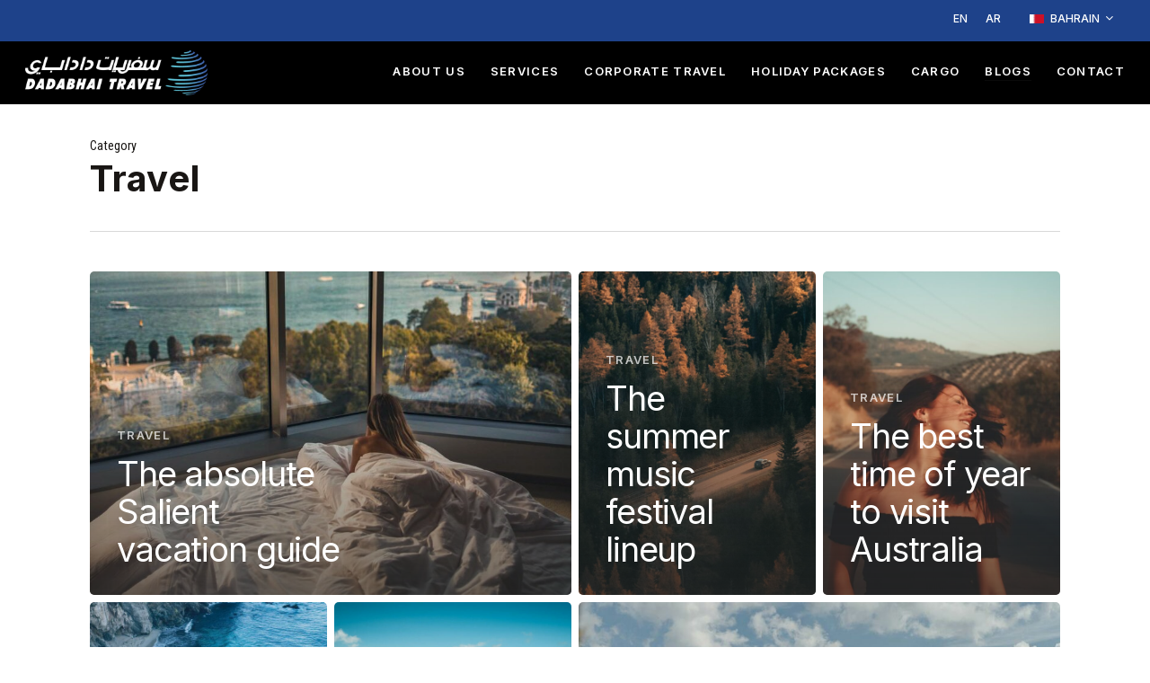

--- FILE ---
content_type: text/html; charset=UTF-8
request_url: https://bh.dadabhaitravel.com/category/travel/
body_size: 16393
content:
<!doctype html>
<html lang="en-US" class="no-js">
<head>
	<meta charset="UTF-8">
	<meta name="viewport" content="width=device-width, initial-scale=1, maximum-scale=1, user-scalable=0" /><title>Travel &#8211; Dadabhai Travel Bahrain</title>
<meta name='robots' content='max-image-preview:large' />
<link rel='dns-prefetch' href='//cdn.jsdelivr.net' />
<link rel='dns-prefetch' href='//cdnjs.cloudflare.com' />
<link rel='dns-prefetch' href='//fonts.googleapis.com' />
<link rel="alternate" type="application/rss+xml" title="Dadabhai Travel Bahrain &raquo; Feed" href="https://bh.dadabhaitravel.com/feed/" />
<link rel="alternate" type="application/rss+xml" title="Dadabhai Travel Bahrain &raquo; Comments Feed" href="https://bh.dadabhaitravel.com/comments/feed/" />
<link rel="alternate" type="application/rss+xml" title="Dadabhai Travel Bahrain &raquo; Travel Category Feed" href="https://bh.dadabhaitravel.com/category/travel/feed/" />
<link rel="preload" href="https://bh.dadabhaitravel.com/wp-content/themes/salient/css/fonts/icomoon.woff?v=1.4" as="font" type="font/woff" crossorigin="anonymous"><style id='wp-img-auto-sizes-contain-inline-css' type='text/css'>
img:is([sizes=auto i],[sizes^="auto," i]){contain-intrinsic-size:3000px 1500px}
/*# sourceURL=wp-img-auto-sizes-contain-inline-css */
</style>
<style id='wp-block-library-inline-css' type='text/css'>
:root{--wp-block-synced-color:#7a00df;--wp-block-synced-color--rgb:122,0,223;--wp-bound-block-color:var(--wp-block-synced-color);--wp-editor-canvas-background:#ddd;--wp-admin-theme-color:#007cba;--wp-admin-theme-color--rgb:0,124,186;--wp-admin-theme-color-darker-10:#006ba1;--wp-admin-theme-color-darker-10--rgb:0,107,160.5;--wp-admin-theme-color-darker-20:#005a87;--wp-admin-theme-color-darker-20--rgb:0,90,135;--wp-admin-border-width-focus:2px}@media (min-resolution:192dpi){:root{--wp-admin-border-width-focus:1.5px}}.wp-element-button{cursor:pointer}:root .has-very-light-gray-background-color{background-color:#eee}:root .has-very-dark-gray-background-color{background-color:#313131}:root .has-very-light-gray-color{color:#eee}:root .has-very-dark-gray-color{color:#313131}:root .has-vivid-green-cyan-to-vivid-cyan-blue-gradient-background{background:linear-gradient(135deg,#00d084,#0693e3)}:root .has-purple-crush-gradient-background{background:linear-gradient(135deg,#34e2e4,#4721fb 50%,#ab1dfe)}:root .has-hazy-dawn-gradient-background{background:linear-gradient(135deg,#faaca8,#dad0ec)}:root .has-subdued-olive-gradient-background{background:linear-gradient(135deg,#fafae1,#67a671)}:root .has-atomic-cream-gradient-background{background:linear-gradient(135deg,#fdd79a,#004a59)}:root .has-nightshade-gradient-background{background:linear-gradient(135deg,#330968,#31cdcf)}:root .has-midnight-gradient-background{background:linear-gradient(135deg,#020381,#2874fc)}:root{--wp--preset--font-size--normal:16px;--wp--preset--font-size--huge:42px}.has-regular-font-size{font-size:1em}.has-larger-font-size{font-size:2.625em}.has-normal-font-size{font-size:var(--wp--preset--font-size--normal)}.has-huge-font-size{font-size:var(--wp--preset--font-size--huge)}.has-text-align-center{text-align:center}.has-text-align-left{text-align:left}.has-text-align-right{text-align:right}.has-fit-text{white-space:nowrap!important}#end-resizable-editor-section{display:none}.aligncenter{clear:both}.items-justified-left{justify-content:flex-start}.items-justified-center{justify-content:center}.items-justified-right{justify-content:flex-end}.items-justified-space-between{justify-content:space-between}.screen-reader-text{border:0;clip-path:inset(50%);height:1px;margin:-1px;overflow:hidden;padding:0;position:absolute;width:1px;word-wrap:normal!important}.screen-reader-text:focus{background-color:#ddd;clip-path:none;color:#444;display:block;font-size:1em;height:auto;left:5px;line-height:normal;padding:15px 23px 14px;text-decoration:none;top:5px;width:auto;z-index:100000}html :where(.has-border-color){border-style:solid}html :where([style*=border-top-color]){border-top-style:solid}html :where([style*=border-right-color]){border-right-style:solid}html :where([style*=border-bottom-color]){border-bottom-style:solid}html :where([style*=border-left-color]){border-left-style:solid}html :where([style*=border-width]){border-style:solid}html :where([style*=border-top-width]){border-top-style:solid}html :where([style*=border-right-width]){border-right-style:solid}html :where([style*=border-bottom-width]){border-bottom-style:solid}html :where([style*=border-left-width]){border-left-style:solid}html :where(img[class*=wp-image-]){height:auto;max-width:100%}:where(figure){margin:0 0 1em}html :where(.is-position-sticky){--wp-admin--admin-bar--position-offset:var(--wp-admin--admin-bar--height,0px)}@media screen and (max-width:600px){html :where(.is-position-sticky){--wp-admin--admin-bar--position-offset:0px}}

/*# sourceURL=wp-block-library-inline-css */
</style><style id='global-styles-inline-css' type='text/css'>
:root{--wp--preset--aspect-ratio--square: 1;--wp--preset--aspect-ratio--4-3: 4/3;--wp--preset--aspect-ratio--3-4: 3/4;--wp--preset--aspect-ratio--3-2: 3/2;--wp--preset--aspect-ratio--2-3: 2/3;--wp--preset--aspect-ratio--16-9: 16/9;--wp--preset--aspect-ratio--9-16: 9/16;--wp--preset--color--black: #000000;--wp--preset--color--cyan-bluish-gray: #abb8c3;--wp--preset--color--white: #ffffff;--wp--preset--color--pale-pink: #f78da7;--wp--preset--color--vivid-red: #cf2e2e;--wp--preset--color--luminous-vivid-orange: #ff6900;--wp--preset--color--luminous-vivid-amber: #fcb900;--wp--preset--color--light-green-cyan: #7bdcb5;--wp--preset--color--vivid-green-cyan: #00d084;--wp--preset--color--pale-cyan-blue: #8ed1fc;--wp--preset--color--vivid-cyan-blue: #0693e3;--wp--preset--color--vivid-purple: #9b51e0;--wp--preset--gradient--vivid-cyan-blue-to-vivid-purple: linear-gradient(135deg,rgb(6,147,227) 0%,rgb(155,81,224) 100%);--wp--preset--gradient--light-green-cyan-to-vivid-green-cyan: linear-gradient(135deg,rgb(122,220,180) 0%,rgb(0,208,130) 100%);--wp--preset--gradient--luminous-vivid-amber-to-luminous-vivid-orange: linear-gradient(135deg,rgb(252,185,0) 0%,rgb(255,105,0) 100%);--wp--preset--gradient--luminous-vivid-orange-to-vivid-red: linear-gradient(135deg,rgb(255,105,0) 0%,rgb(207,46,46) 100%);--wp--preset--gradient--very-light-gray-to-cyan-bluish-gray: linear-gradient(135deg,rgb(238,238,238) 0%,rgb(169,184,195) 100%);--wp--preset--gradient--cool-to-warm-spectrum: linear-gradient(135deg,rgb(74,234,220) 0%,rgb(151,120,209) 20%,rgb(207,42,186) 40%,rgb(238,44,130) 60%,rgb(251,105,98) 80%,rgb(254,248,76) 100%);--wp--preset--gradient--blush-light-purple: linear-gradient(135deg,rgb(255,206,236) 0%,rgb(152,150,240) 100%);--wp--preset--gradient--blush-bordeaux: linear-gradient(135deg,rgb(254,205,165) 0%,rgb(254,45,45) 50%,rgb(107,0,62) 100%);--wp--preset--gradient--luminous-dusk: linear-gradient(135deg,rgb(255,203,112) 0%,rgb(199,81,192) 50%,rgb(65,88,208) 100%);--wp--preset--gradient--pale-ocean: linear-gradient(135deg,rgb(255,245,203) 0%,rgb(182,227,212) 50%,rgb(51,167,181) 100%);--wp--preset--gradient--electric-grass: linear-gradient(135deg,rgb(202,248,128) 0%,rgb(113,206,126) 100%);--wp--preset--gradient--midnight: linear-gradient(135deg,rgb(2,3,129) 0%,rgb(40,116,252) 100%);--wp--preset--font-size--small: 13px;--wp--preset--font-size--medium: 20px;--wp--preset--font-size--large: 36px;--wp--preset--font-size--x-large: 42px;--wp--preset--spacing--20: 0.44rem;--wp--preset--spacing--30: 0.67rem;--wp--preset--spacing--40: 1rem;--wp--preset--spacing--50: 1.5rem;--wp--preset--spacing--60: 2.25rem;--wp--preset--spacing--70: 3.38rem;--wp--preset--spacing--80: 5.06rem;--wp--preset--shadow--natural: 6px 6px 9px rgba(0, 0, 0, 0.2);--wp--preset--shadow--deep: 12px 12px 50px rgba(0, 0, 0, 0.4);--wp--preset--shadow--sharp: 6px 6px 0px rgba(0, 0, 0, 0.2);--wp--preset--shadow--outlined: 6px 6px 0px -3px rgb(255, 255, 255), 6px 6px rgb(0, 0, 0);--wp--preset--shadow--crisp: 6px 6px 0px rgb(0, 0, 0);}:where(.is-layout-flex){gap: 0.5em;}:where(.is-layout-grid){gap: 0.5em;}body .is-layout-flex{display: flex;}.is-layout-flex{flex-wrap: wrap;align-items: center;}.is-layout-flex > :is(*, div){margin: 0;}body .is-layout-grid{display: grid;}.is-layout-grid > :is(*, div){margin: 0;}:where(.wp-block-columns.is-layout-flex){gap: 2em;}:where(.wp-block-columns.is-layout-grid){gap: 2em;}:where(.wp-block-post-template.is-layout-flex){gap: 1.25em;}:where(.wp-block-post-template.is-layout-grid){gap: 1.25em;}.has-black-color{color: var(--wp--preset--color--black) !important;}.has-cyan-bluish-gray-color{color: var(--wp--preset--color--cyan-bluish-gray) !important;}.has-white-color{color: var(--wp--preset--color--white) !important;}.has-pale-pink-color{color: var(--wp--preset--color--pale-pink) !important;}.has-vivid-red-color{color: var(--wp--preset--color--vivid-red) !important;}.has-luminous-vivid-orange-color{color: var(--wp--preset--color--luminous-vivid-orange) !important;}.has-luminous-vivid-amber-color{color: var(--wp--preset--color--luminous-vivid-amber) !important;}.has-light-green-cyan-color{color: var(--wp--preset--color--light-green-cyan) !important;}.has-vivid-green-cyan-color{color: var(--wp--preset--color--vivid-green-cyan) !important;}.has-pale-cyan-blue-color{color: var(--wp--preset--color--pale-cyan-blue) !important;}.has-vivid-cyan-blue-color{color: var(--wp--preset--color--vivid-cyan-blue) !important;}.has-vivid-purple-color{color: var(--wp--preset--color--vivid-purple) !important;}.has-black-background-color{background-color: var(--wp--preset--color--black) !important;}.has-cyan-bluish-gray-background-color{background-color: var(--wp--preset--color--cyan-bluish-gray) !important;}.has-white-background-color{background-color: var(--wp--preset--color--white) !important;}.has-pale-pink-background-color{background-color: var(--wp--preset--color--pale-pink) !important;}.has-vivid-red-background-color{background-color: var(--wp--preset--color--vivid-red) !important;}.has-luminous-vivid-orange-background-color{background-color: var(--wp--preset--color--luminous-vivid-orange) !important;}.has-luminous-vivid-amber-background-color{background-color: var(--wp--preset--color--luminous-vivid-amber) !important;}.has-light-green-cyan-background-color{background-color: var(--wp--preset--color--light-green-cyan) !important;}.has-vivid-green-cyan-background-color{background-color: var(--wp--preset--color--vivid-green-cyan) !important;}.has-pale-cyan-blue-background-color{background-color: var(--wp--preset--color--pale-cyan-blue) !important;}.has-vivid-cyan-blue-background-color{background-color: var(--wp--preset--color--vivid-cyan-blue) !important;}.has-vivid-purple-background-color{background-color: var(--wp--preset--color--vivid-purple) !important;}.has-black-border-color{border-color: var(--wp--preset--color--black) !important;}.has-cyan-bluish-gray-border-color{border-color: var(--wp--preset--color--cyan-bluish-gray) !important;}.has-white-border-color{border-color: var(--wp--preset--color--white) !important;}.has-pale-pink-border-color{border-color: var(--wp--preset--color--pale-pink) !important;}.has-vivid-red-border-color{border-color: var(--wp--preset--color--vivid-red) !important;}.has-luminous-vivid-orange-border-color{border-color: var(--wp--preset--color--luminous-vivid-orange) !important;}.has-luminous-vivid-amber-border-color{border-color: var(--wp--preset--color--luminous-vivid-amber) !important;}.has-light-green-cyan-border-color{border-color: var(--wp--preset--color--light-green-cyan) !important;}.has-vivid-green-cyan-border-color{border-color: var(--wp--preset--color--vivid-green-cyan) !important;}.has-pale-cyan-blue-border-color{border-color: var(--wp--preset--color--pale-cyan-blue) !important;}.has-vivid-cyan-blue-border-color{border-color: var(--wp--preset--color--vivid-cyan-blue) !important;}.has-vivid-purple-border-color{border-color: var(--wp--preset--color--vivid-purple) !important;}.has-vivid-cyan-blue-to-vivid-purple-gradient-background{background: var(--wp--preset--gradient--vivid-cyan-blue-to-vivid-purple) !important;}.has-light-green-cyan-to-vivid-green-cyan-gradient-background{background: var(--wp--preset--gradient--light-green-cyan-to-vivid-green-cyan) !important;}.has-luminous-vivid-amber-to-luminous-vivid-orange-gradient-background{background: var(--wp--preset--gradient--luminous-vivid-amber-to-luminous-vivid-orange) !important;}.has-luminous-vivid-orange-to-vivid-red-gradient-background{background: var(--wp--preset--gradient--luminous-vivid-orange-to-vivid-red) !important;}.has-very-light-gray-to-cyan-bluish-gray-gradient-background{background: var(--wp--preset--gradient--very-light-gray-to-cyan-bluish-gray) !important;}.has-cool-to-warm-spectrum-gradient-background{background: var(--wp--preset--gradient--cool-to-warm-spectrum) !important;}.has-blush-light-purple-gradient-background{background: var(--wp--preset--gradient--blush-light-purple) !important;}.has-blush-bordeaux-gradient-background{background: var(--wp--preset--gradient--blush-bordeaux) !important;}.has-luminous-dusk-gradient-background{background: var(--wp--preset--gradient--luminous-dusk) !important;}.has-pale-ocean-gradient-background{background: var(--wp--preset--gradient--pale-ocean) !important;}.has-electric-grass-gradient-background{background: var(--wp--preset--gradient--electric-grass) !important;}.has-midnight-gradient-background{background: var(--wp--preset--gradient--midnight) !important;}.has-small-font-size{font-size: var(--wp--preset--font-size--small) !important;}.has-medium-font-size{font-size: var(--wp--preset--font-size--medium) !important;}.has-large-font-size{font-size: var(--wp--preset--font-size--large) !important;}.has-x-large-font-size{font-size: var(--wp--preset--font-size--x-large) !important;}
/*# sourceURL=global-styles-inline-css */
</style>

<style id='classic-theme-styles-inline-css' type='text/css'>
/*! This file is auto-generated */
.wp-block-button__link{color:#fff;background-color:#32373c;border-radius:9999px;box-shadow:none;text-decoration:none;padding:calc(.667em + 2px) calc(1.333em + 2px);font-size:1.125em}.wp-block-file__button{background:#32373c;color:#fff;text-decoration:none}
/*# sourceURL=/wp-includes/css/classic-themes.min.css */
</style>
<link rel='stylesheet' id='tf-app-style-css' href='https://bh.dadabhaitravel.com/wp-content/plugins/tourfic/assets/app/css/tourfic-style.css?ver=2.9.8' type='text/css' media='all' />
<style id='tf-app-style-inline-css' type='text/css'>

			.tf-tours-fixed .btn-styled {
				color: #61c9dc;
				border-color: #1e428a;
				background: #1e428a;
			}
			.tf-tours-fixed .btn-styled:hover {
				color: ;
				border-color: ;
				background: ;
			}
			.tf-tour-booking-wrap.tf-tours-fixed {
				background: #61c9dc;
				border-color: #61c9dc;
			}
		
/*# sourceURL=tf-app-style-inline-css */
</style>
<link rel='stylesheet' id='tf-flatpickr-css' href='https://bh.dadabhaitravel.com/wp-content/plugins/tourfic/assets/app/libs/flatpickr/flatpickr.min.css?ver=2.9.8' type='text/css' media='all' />
<link rel='stylesheet' id='al-range-slider-css' href='https://bh.dadabhaitravel.com/wp-content/plugins/tourfic/assets/app/libs/range-slider/al-range-slider.css?ver=2.9.8' type='text/css' media='all' />
<link rel='stylesheet' id='fancybox-css' href='https://bh.dadabhaitravel.com/wp-content/plugins/tourfic/assets/app/libs/fancybox/jquery.fancybox.min.css?ver=2.9.8' type='text/css' media='all' />
<link rel='stylesheet' id='tf-slick-css' href='https://bh.dadabhaitravel.com/wp-content/plugins/tourfic/assets/app/libs/slick/slick.css?ver=2.9.8' type='text/css' media='all' />
<link rel='stylesheet' id='font-awesome-5-css' href='https://bh.dadabhaitravel.com/wp-content/plugins/tourfic/assets/app/libs/font-awesome/css/all.min.css?ver=2.9.8' type='text/css' media='all' />
<link rel='stylesheet' id='notyf-css' href='https://bh.dadabhaitravel.com/wp-content/plugins/tourfic/assets/app/libs/notyf/notyf.min.css?ver=2.9.8' type='text/css' media='all' />
<link rel='stylesheet' id='woocommerce-layout-css' href='https://bh.dadabhaitravel.com/wp-content/plugins/woocommerce/assets/css/woocommerce-layout.css?ver=7.4.0' type='text/css' media='all' />
<link rel='stylesheet' id='woocommerce-smallscreen-css' href='https://bh.dadabhaitravel.com/wp-content/plugins/woocommerce/assets/css/woocommerce-smallscreen.css?ver=7.4.0' type='text/css' media='only screen and (max-width: 768px)' />
<link rel='stylesheet' id='woocommerce-general-css' href='https://bh.dadabhaitravel.com/wp-content/plugins/woocommerce/assets/css/woocommerce.css?ver=7.4.0' type='text/css' media='all' />
<style id='woocommerce-inline-inline-css' type='text/css'>
.woocommerce form .form-row .required { visibility: visible; }
/*# sourceURL=woocommerce-inline-inline-css */
</style>
<link rel='stylesheet' id='tf-fontawesome-4-css' href='//cdn.jsdelivr.net/npm/font-awesome@4.7.0/css/font-awesome.min.css?ver=1.0.0' type='text/css' media='all' />
<link rel='stylesheet' id='tf-fontawesome-5-css' href='//cdn.jsdelivr.net/npm/@fortawesome/fontawesome-free@5.15.4/css/all.min.css?ver=1.0.0' type='text/css' media='all' />
<link rel='stylesheet' id='tf-fontawesome-6-css' href='//cdnjs.cloudflare.com/ajax/libs/font-awesome/6.2.0/css/all.min.css?ver=1.0.0' type='text/css' media='all' />
<link rel='stylesheet' id='tf-remixicon-css' href='//cdn.jsdelivr.net/npm/remixicon@2.5.0/fonts/remixicon.css?ver=1.0.0' type='text/css' media='all' />
<link rel='stylesheet' id='weglot-css-css' href='https://bh.dadabhaitravel.com/wp-content/plugins/weglot/dist/css/front-css.css?ver=4.3.3' type='text/css' media='all' />
<link rel='stylesheet' id='new-flag-css-css' href='https://bh.dadabhaitravel.com/wp-content/plugins/weglot/dist/css/new-flags.css?ver=4.3.3' type='text/css' media='all' />
<link rel='stylesheet' id='salient-grid-system-css' href='https://bh.dadabhaitravel.com/wp-content/themes/salient/css/build/grid-system.css?ver=15.0.8' type='text/css' media='all' />
<link rel='stylesheet' id='main-styles-css' href='https://bh.dadabhaitravel.com/wp-content/themes/salient/css/build/style.css?ver=15.0.8' type='text/css' media='all' />
<link rel='stylesheet' id='nectar-header-secondary-nav-css' href='https://bh.dadabhaitravel.com/wp-content/themes/salient/css/build/header/header-secondary-nav.css?ver=15.0.8' type='text/css' media='all' />
<link rel='stylesheet' id='nectar-blog-auto-masonry-meta-overlaid-spaced-css' href='https://bh.dadabhaitravel.com/wp-content/themes/salient/css/build/blog/auto-masonry-meta-overlaid-spaced.css?ver=15.0.8' type='text/css' media='all' />
<link rel='stylesheet' id='responsive-css' href='https://bh.dadabhaitravel.com/wp-content/themes/salient/css/build/responsive.css?ver=15.0.8' type='text/css' media='all' />
<link rel='stylesheet' id='nectar-product-style-classic-css' href='https://bh.dadabhaitravel.com/wp-content/themes/salient/css/build/third-party/woocommerce/product-style-classic.css?ver=15.0.8' type='text/css' media='all' />
<link rel='stylesheet' id='woocommerce-css' href='https://bh.dadabhaitravel.com/wp-content/themes/salient/css/build/woocommerce.css?ver=15.0.8' type='text/css' media='all' />
<link rel='stylesheet' id='select2-css' href='https://bh.dadabhaitravel.com/wp-content/plugins/woocommerce/assets/css/select2.css?ver=7.4.0' type='text/css' media='all' />
<link rel='stylesheet' id='skin-material-css' href='https://bh.dadabhaitravel.com/wp-content/themes/salient/css/build/skin-material.css?ver=15.0.8' type='text/css' media='all' />
<link rel='stylesheet' id='salient-wp-menu-dynamic-css' href='https://bh.dadabhaitravel.com/wp-content/uploads/salient/menu-dynamic.css?ver=12075' type='text/css' media='all' />
<link rel='stylesheet' id='dynamic-css-css' href='https://bh.dadabhaitravel.com/wp-content/themes/salient/css/salient-dynamic-styles.css?ver=27052' type='text/css' media='all' />
<style id='dynamic-css-inline-css' type='text/css'>
.archive.author .row .col.section-title span,.archive.category .row .col.section-title span,.archive.tag .row .col.section-title span,.archive.date .row .col.section-title span{padding-left:0}body.author #page-header-wrap #page-header-bg,body.category #page-header-wrap #page-header-bg,body.tag #page-header-wrap #page-header-bg,body.date #page-header-wrap #page-header-bg{height:auto;padding-top:8%;padding-bottom:8%;}.archive #page-header-wrap{height:auto;}.archive.category .row .col.section-title p,.archive.tag .row .col.section-title p{margin-top:10px;}body[data-bg-header="true"].category .container-wrap,body[data-bg-header="true"].author .container-wrap,body[data-bg-header="true"].date .container-wrap,body[data-bg-header="true"].blog .container-wrap{padding-top:4.1em!important}body[data-bg-header="true"].archive .container-wrap.meta_overlaid_blog,body[data-bg-header="true"].category .container-wrap.meta_overlaid_blog,body[data-bg-header="true"].author .container-wrap.meta_overlaid_blog,body[data-bg-header="true"].date .container-wrap.meta_overlaid_blog{padding-top:0!important;}body.archive #page-header-bg:not(.fullscreen-header) .span_6{position:relative;-webkit-transform:none;transform:none;top:0;}@media only screen and (min-width:1000px){body #ajax-content-wrap.no-scroll{min-height:calc(100vh - 112px);height:calc(100vh - 112px)!important;}}@media only screen and (min-width:1000px){#page-header-wrap.fullscreen-header,#page-header-wrap.fullscreen-header #page-header-bg,html:not(.nectar-box-roll-loaded) .nectar-box-roll > #page-header-bg.fullscreen-header,.nectar_fullscreen_zoom_recent_projects,#nectar_fullscreen_rows:not(.afterLoaded) > div{height:calc(100vh - 111px);}.wpb_row.vc_row-o-full-height.top-level,.wpb_row.vc_row-o-full-height.top-level > .col.span_12{min-height:calc(100vh - 111px);}html:not(.nectar-box-roll-loaded) .nectar-box-roll > #page-header-bg.fullscreen-header{top:112px;}.nectar-slider-wrap[data-fullscreen="true"]:not(.loaded),.nectar-slider-wrap[data-fullscreen="true"]:not(.loaded) .swiper-container{height:calc(100vh - 110px)!important;}.admin-bar .nectar-slider-wrap[data-fullscreen="true"]:not(.loaded),.admin-bar .nectar-slider-wrap[data-fullscreen="true"]:not(.loaded) .swiper-container{height:calc(100vh - 110px - 32px)!important;}}.admin-bar[class*="page-template-template-no-header"] .wpb_row.vc_row-o-full-height.top-level,.admin-bar[class*="page-template-template-no-header"] .wpb_row.vc_row-o-full-height.top-level > .col.span_12{min-height:calc(100vh - 32px);}body[class*="page-template-template-no-header"] .wpb_row.vc_row-o-full-height.top-level,body[class*="page-template-template-no-header"] .wpb_row.vc_row-o-full-height.top-level > .col.span_12{min-height:100vh;}@media only screen and (max-width:999px){.using-mobile-browser #nectar_fullscreen_rows:not(.afterLoaded):not([data-mobile-disable="on"]) > div{height:calc(100vh - 116px);}.using-mobile-browser .wpb_row.vc_row-o-full-height.top-level,.using-mobile-browser .wpb_row.vc_row-o-full-height.top-level > .col.span_12,[data-permanent-transparent="1"].using-mobile-browser .wpb_row.vc_row-o-full-height.top-level,[data-permanent-transparent="1"].using-mobile-browser .wpb_row.vc_row-o-full-height.top-level > .col.span_12{min-height:calc(100vh - 116px);}html:not(.nectar-box-roll-loaded) .nectar-box-roll > #page-header-bg.fullscreen-header,.nectar_fullscreen_zoom_recent_projects,.nectar-slider-wrap[data-fullscreen="true"]:not(.loaded),.nectar-slider-wrap[data-fullscreen="true"]:not(.loaded) .swiper-container,#nectar_fullscreen_rows:not(.afterLoaded):not([data-mobile-disable="on"]) > div{height:calc(100vh - 63px);}.wpb_row.vc_row-o-full-height.top-level,.wpb_row.vc_row-o-full-height.top-level > .col.span_12{min-height:calc(100vh - 63px);}body[data-transparent-header="false"] #ajax-content-wrap.no-scroll{min-height:calc(100vh - 63px);height:calc(100vh - 63px);}}.post-type-archive-product.woocommerce .container-wrap,.tax-product_cat.woocommerce .container-wrap{background-color:#f6f6f6;}.woocommerce.single-product #single-meta{position:relative!important;top:0!important;margin:0;left:8px;height:auto;}.woocommerce.single-product #single-meta:after{display:block;content:" ";clear:both;height:1px;}.woocommerce ul.products li.product.material,.woocommerce-page ul.products li.product.material{background-color:#ffffff;}.woocommerce ul.products li.product.minimal .product-wrap,.woocommerce ul.products li.product.minimal .background-color-expand,.woocommerce-page ul.products li.product.minimal .product-wrap,.woocommerce-page ul.products li.product.minimal .background-color-expand{background-color:#ffffff;}#ajax-content-wrap .vc_row.left_padding_8pct .row_col_wrap_12{padding-left:8%;}#ajax-content-wrap .vc_row.right_padding_8pct .row_col_wrap_12{padding-right:8%;}@media only screen and (max-width:999px){.vc_row.top_padding_tablet_6pct{padding-top:6%!important;}}@media only screen and (max-width:999px){.vc_row.bottom_padding_tablet_6pct{padding-bottom:6%!important;}}#ajax-content-wrap .vc_row.inner_row.left_padding_0px .row_col_wrap_12_inner{padding-left:0;}#ajax-content-wrap .vc_row.inner_row.right_padding_0px .row_col_wrap_12_inner{padding-right:0;}@media only screen and (max-width:999px){.vc_row.inner_row.top_padding_tablet_10px{padding-top:10px!important;}}.col.padding-2-percent > .vc_column-inner,.col.padding-2-percent > .n-sticky > .vc_column-inner{padding:calc(600px * 0.03);}@media only screen and (max-width:690px){.col.padding-2-percent > .vc_column-inner,.col.padding-2-percent > .n-sticky > .vc_column-inner{padding:calc(100vw * 0.03);}}@media only screen and (min-width:1000px){.col.padding-2-percent > .vc_column-inner,.col.padding-2-percent > .n-sticky > .vc_column-inner{padding:calc((100vw - 180px) * 0.02);}.column_container:not(.vc_col-sm-12) .col.padding-2-percent > .vc_column-inner{padding:calc((100vw - 180px) * 0.01);}}@media only screen and (min-width:1425px){.col.padding-2-percent > .vc_column-inner{padding:calc(1245px * 0.02);}.column_container:not(.vc_col-sm-12) .col.padding-2-percent > .vc_column-inner{padding:calc(1245px * 0.01);}}.full-width-content .col.padding-2-percent > .vc_column-inner{padding:calc(100vw * 0.02);}@media only screen and (max-width:999px){.full-width-content .col.padding-2-percent > .vc_column-inner{padding:calc(100vw * 0.03);}}@media only screen and (min-width:1000px){.full-width-content .column_container:not(.vc_col-sm-12) .col.padding-2-percent > .vc_column-inner{padding:calc(100vw * 0.01);}}#ajax-content-wrap .col[data-padding-pos="top-bottom"]> .vc_column-inner,#ajax-content-wrap .col[data-padding-pos="top-bottom"] > .n-sticky > .vc_column-inner{padding-left:0;padding-right:0}@media only screen and (max-width:999px){body .wpb_column.force-tablet-text-align-left,body .wpb_column.force-tablet-text-align-left .col{text-align:left!important;}body .wpb_column.force-tablet-text-align-right,body .wpb_column.force-tablet-text-align-right .col{text-align:right!important;}body .wpb_column.force-tablet-text-align-center,body .wpb_column.force-tablet-text-align-center .col,body .wpb_column.force-tablet-text-align-center .vc_custom_heading,body .wpb_column.force-tablet-text-align-center .nectar-cta{text-align:center!important;}.wpb_column.force-tablet-text-align-center .img-with-aniamtion-wrap img{display:inline-block;}}.wpb_column.child_column.left_margin_15pct{margin-left:15%!important;}.wpb_column.child_column.el_spacing_0px > .vc_column-inner > .wpb_wrapper > div:not(:last-child){margin-bottom:0;}@media only screen and (max-width:999px){body .nectar-cta.alignment_tablet_center,body .nectar-next-section-wrap.alignment_tablet_center{text-align:center;}}@media only screen and (max-width:999px){.nectar-cta.display_tablet_inherit{display:inherit;}}.nectar-button.small{border-radius:2px 2px 2px 2px;font-size:12px;padding:8px 14px;color:#FFF;box-shadow:0 -1px rgba(0,0,0,0.1) inset;}.nectar-button.small.see-through,.nectar-button.small.see-through-2,.nectar-button.small.see-through-3{padding-top:6px;padding-bottom:6px}.nectar-button.small i{font-size:16px;line-height:16px;right:26px}.nectar-button.small i.icon-button-arrow{font-size:16px}.nectar-button.has-icon.small,.nectar-button.tilt.has-icon.small{padding-left:33px;padding-right:33px}.nectar-button.has-icon.small:hover span,.nectar-button.tilt.small.has-icon span,body.material .nectar-button.has-icon.small span{-webkit-transform:translateX(-14px);transform:translateX(-14px)}.nectar-button.small.has-icon:hover i,.nectar-button.small.tilt.has-icon i{-webkit-transform:translateX(10px);transform:translateX(10px);}body.material .nectar-button.small i{font-size:14px;}body.material[data-button-style^="rounded"] .nectar-button.small i{font-size:12px;}@media only screen and (max-width:690px){.nectar-cta.display_phone_inherit{display:inherit;}}@media only screen and (max-width:690px){html body .wpb_column.force-phone-text-align-left,html body .wpb_column.force-phone-text-align-left .col{text-align:left!important;}html body .wpb_column.force-phone-text-align-right,html body .wpb_column.force-phone-text-align-right .col{text-align:right!important;}html body .wpb_column.force-phone-text-align-center,html body .wpb_column.force-phone-text-align-center .col,html body .wpb_column.force-phone-text-align-center .vc_custom_heading,html body .wpb_column.force-phone-text-align-center .nectar-cta{text-align:center!important;}.wpb_column.force-phone-text-align-center .img-with-aniamtion-wrap img{display:inline-block;}}.screen-reader-text,.nectar-skip-to-content:not(:focus){border:0;clip:rect(1px,1px,1px,1px);clip-path:inset(50%);height:1px;margin:-1px;overflow:hidden;padding:0;position:absolute!important;width:1px;word-wrap:normal!important;}.row .col img:not([srcset]){width:auto;}.row .col img.img-with-animation.nectar-lazy:not([srcset]){width:100%;}
.current_page_item a, .menu-item-over a{
    border-bottom: 1px solid #61c9dc;
}
.tf_homepage-booking .tf_button{
    height: auto;
    padding: 10px 23px!important;
}
.sf-menu .menu-item a{
    padding-bottom: 5px !important;
}
/*# sourceURL=dynamic-css-inline-css */
</style>
<link rel='stylesheet' id='brtls-styles-css' href='https://bh.dadabhaitravel.com/wp-content/plugins/better-rtl-support/assets/style.css?ver=6.9' type='text/css' media='all' />
<link rel='stylesheet' id='redux-google-fonts-salient_redux-css' href='https://fonts.googleapis.com/css?family=Cormorant%3A500%2C400%7CInter%3A600%2C500%2C700%2C400%2C300%7CRoboto+Condensed%7CLeague+Spartan%3A400%7CInder%3A400&#038;subset=latin%2Clatin-ext%2Cvietnamese&#038;display=swap&#038;ver=1683208248' type='text/css' media='all' />
<script type="text/javascript" src="https://bh.dadabhaitravel.com/wp-includes/js/jquery/jquery.min.js?ver=3.7.1" id="jquery-core-js"></script>
<script type="text/javascript" src="https://bh.dadabhaitravel.com/wp-includes/js/jquery/jquery-migrate.min.js?ver=3.4.1" id="jquery-migrate-js"></script>
<script type="text/javascript" src="https://bh.dadabhaitravel.com/wp-content/plugins/weglot/dist/front-js.js?ver=4.3.3" id="wp-weglot-js-js"></script>
<link rel="https://api.w.org/" href="https://bh.dadabhaitravel.com/wp-json/" /><link rel="alternate" title="JSON" type="application/json" href="https://bh.dadabhaitravel.com/wp-json/wp/v2/categories/2" /><link rel="EditURI" type="application/rsd+xml" title="RSD" href="https://bh.dadabhaitravel.com/xmlrpc.php?rsd" />
<meta name="generator" content="WordPress 6.9" />
<meta name="generator" content="WooCommerce 7.4.0" />

<link rel="alternate" href="https://bh.dadabhaitravel.com/category/travel/" hreflang="en"/>
<link rel="alternate" href="https://bh.dadabhaitravel.com/ar/category/travel/" hreflang="ar"/>
<script type="application/json" id="weglot-data">{"website":"https:\/\/bh.dadabhaitravel.com","uid":"333def3924","project_slug":"3835184$dadabhai","language_from":"en","language_from_custom_flag":null,"language_from_custom_name":null,"excluded_paths":[],"excluded_blocks":[],"custom_settings":{"button_style":{"is_dropdown":true,"flag_type":"rectangle_mat","with_name":true,"custom_css":"","with_flags":false,"full_name":false},"wp_user_version":"4.3.3","translate_email":false,"translate_search":false,"translate_amp":false,"switchers":[{"templates":{"name":"default","hash":"095ffb8d22f66be52959023fa4eeb71a05f20f73"},"location":[],"style":{"with_flags":false,"flag_type":"rectangle_mat","with_name":true,"full_name":false,"is_dropdown":true}}]},"pending_translation_enabled":false,"curl_ssl_check_enabled":true,"custom_css":null,"languages":[{"language_to":"ar","custom_code":null,"custom_name":null,"custom_local_name":null,"provider":null,"enabled":true,"automatic_translation_enabled":true,"deleted_at":null,"connect_host_destination":null,"custom_flag":null}],"organization_slug":"w-23ce506ebe","api_domain":"cdn-api-weglot.com","current_language":"en","switcher_links":{"en":"https:\/\/bh.dadabhaitravel.com\/category\/travel\/","ar":"https:\/\/bh.dadabhaitravel.com\/ar\/category\/travel\/"},"original_path":"\/category\/travel\/"}</script><script type="text/javascript"> var root = document.getElementsByTagName( "html" )[0]; root.setAttribute( "class", "js" ); </script>	<noscript><style>.woocommerce-product-gallery{ opacity: 1 !important; }</style></noscript>
	<meta name="generator" content="Powered by WPBakery Page Builder - drag and drop page builder for WordPress."/>
<link rel="icon" href="https://bh.dadabhaitravel.com/wp-content/uploads/2023/05/cropped-android-chrome-512x512-1-32x32.png" sizes="32x32" />
<link rel="icon" href="https://bh.dadabhaitravel.com/wp-content/uploads/2023/05/cropped-android-chrome-512x512-1-192x192.png" sizes="192x192" />
<link rel="apple-touch-icon" href="https://bh.dadabhaitravel.com/wp-content/uploads/2023/05/cropped-android-chrome-512x512-1-180x180.png" />
<meta name="msapplication-TileImage" content="https://bh.dadabhaitravel.com/wp-content/uploads/2023/05/cropped-android-chrome-512x512-1-270x270.png" />
<noscript><style> .wpb_animate_when_almost_visible { opacity: 1; }</style></noscript><link rel='stylesheet' id='js_composer_front-css' href='https://bh.dadabhaitravel.com/wp-content/plugins/js_composer_salient/assets/css/js_composer.min.css?ver=6.9.1' type='text/css' media='all' />
<link data-pagespeed-no-defer data-nowprocket data-wpacu-skip data-no-optimize data-noptimize rel='stylesheet' id='main-styles-non-critical-css' href='https://bh.dadabhaitravel.com/wp-content/themes/salient/css/build/style-non-critical.css?ver=15.0.8' type='text/css' media='all' />
<link rel='stylesheet' id='font-awesome-css' href='https://bh.dadabhaitravel.com/wp-content/themes/salient/css/font-awesome.min.css?ver=4.7.1' type='text/css' media='all' />
<link data-pagespeed-no-defer data-nowprocket data-wpacu-skip data-no-optimize data-noptimize rel='stylesheet' id='nectar-woocommerce-non-critical-css' href='https://bh.dadabhaitravel.com/wp-content/themes/salient/css/build/third-party/woocommerce/woocommerce-non-critical.css?ver=15.0.8' type='text/css' media='all' />
<link data-pagespeed-no-defer data-nowprocket data-wpacu-skip data-no-optimize data-noptimize rel='stylesheet' id='fancyBox-css' href='https://bh.dadabhaitravel.com/wp-content/themes/salient/css/build/plugins/jquery.fancybox.css?ver=3.3.1' type='text/css' media='all' />
<link data-pagespeed-no-defer data-nowprocket data-wpacu-skip data-no-optimize data-noptimize rel='stylesheet' id='nectar-ocm-core-css' href='https://bh.dadabhaitravel.com/wp-content/themes/salient/css/build/off-canvas/core.css?ver=15.0.8' type='text/css' media='all' />
<link data-pagespeed-no-defer data-nowprocket data-wpacu-skip data-no-optimize data-noptimize rel='stylesheet' id='nectar-ocm-simple-css' href='https://bh.dadabhaitravel.com/wp-content/themes/salient/css/build/off-canvas/simple-dropdown.css?ver=15.0.8' type='text/css' media='all' />
</head><body class="archive category category-travel category-2 wp-theme-salient theme-salient woocommerce-no-js material wpb-js-composer js-comp-ver-6.9.1 vc_responsive" data-footer-reveal="false" data-footer-reveal-shadow="none" data-header-format="default" data-body-border="off" data-boxed-style="" data-header-breakpoint="1050" data-dropdown-style="minimal" data-cae="easeOutQuart" data-cad="1500" data-megamenu-width="full-width" data-aie="slide-down" data-ls="fancybox" data-apte="standard" data-hhun="1" data-fancy-form-rcs="1" data-form-style="default" data-form-submit="regular" data-is="minimal" data-button-style="rounded" data-user-account-button="false" data-flex-cols="true" data-col-gap="60px" data-header-inherit-rc="false" data-header-search="false" data-animated-anchors="true" data-ajax-transitions="false" data-full-width-header="true" data-slide-out-widget-area="true" data-slide-out-widget-area-style="simple" data-user-set-ocm="off" data-loading-animation="none" data-bg-header="false" data-responsive="1" data-ext-responsive="true" data-ext-padding="100" data-header-resize="0" data-header-color="custom" data-transparent-header="false" data-cart="false" data-remove-m-parallax="" data-remove-m-video-bgs="" data-m-animate="1" data-force-header-trans-color="light" data-smooth-scrolling="0" data-permanent-transparent="false" >
	
	<script type="text/javascript">
	 (function(window, document) {

		 if(navigator.userAgent.match(/(Android|iPod|iPhone|iPad|BlackBerry|IEMobile|Opera Mini)/)) {
			 document.body.className += " using-mobile-browser mobile ";
		 }

		 if( !("ontouchstart" in window) ) {

			 var body = document.querySelector("body");
			 var winW = window.innerWidth;
			 var bodyW = body.clientWidth;

			 if (winW > bodyW + 4) {
				 body.setAttribute("style", "--scroll-bar-w: " + (winW - bodyW - 4) + "px");
			 } else {
				 body.setAttribute("style", "--scroll-bar-w: 0px");
			 }
		 }

	 })(window, document);
   </script><a href="#ajax-content-wrap" class="nectar-skip-to-content">Skip to main content</a><div class="ocm-effect-wrap"><div class="ocm-effect-wrap-inner">	
	<div id="header-space"  data-header-mobile-fixed='1'></div> 
	
		<div id="header-outer" data-has-menu="true" data-has-buttons="no" data-header-button_style="default" data-using-pr-menu="false" data-mobile-fixed="1" data-ptnm="false" data-lhe="animated_underline" data-user-set-bg="#000000" data-format="default" data-permanent-transparent="false" data-megamenu-rt="1" data-remove-fixed="0" data-header-resize="0" data-cart="false" data-transparency-option="0" data-box-shadow="none" data-shrink-num="6" data-using-secondary="1" data-using-logo="1" data-logo-height="50" data-m-logo-height="40" data-padding="10" data-full-width="true" data-condense="false" >
			
	<div id="header-secondary-outer" class="default" data-mobile="default" data-remove-fixed="0" data-lhe="animated_underline" data-secondary-text="false" data-full-width="true" data-mobile-fixed="1" data-permanent-transparent="false" >
		<div class="container">
			<nav>
									<ul class="sf-menu">
						<li id="menu-item-weglot-1285-en" class="weglot-lang menu-item-weglot weglot-language weglot-en menu-item menu-item-type-custom menu-item-object-custom nectar-regular-menu-item menu-item-weglot-1285-en"><a href="https://bh.dadabhaitravel.com/category/travel/" title="English" data-wg-notranslate="true"><span class="menu-title-text">EN</span></a></li>
<li id="menu-item-weglot-1285-ar" class="weglot-lang menu-item-weglot weglot-language weglot-ar menu-item menu-item-type-custom menu-item-object-custom nectar-regular-menu-item menu-item-weglot-1285-ar"><a href="https://bh.dadabhaitravel.com/ar/category/travel/" title="العربية‏" data-wg-notranslate="true"><span class="menu-title-text">AR</span></a></li>
<li id="menu-item-503" class="menu-item menu-item-type-custom menu-item-object-custom menu-item-home menu-item-has-children nectar-regular-menu-item menu-item-btn-style-button-animated_extra-color-gradient menu-item-has-icon sf-with-ul menu-item-503"><a href="https://bh.dadabhaitravel.com/"><img width="100" height="60" src="https://bh.dadabhaitravel.com/wp-content/uploads/2023/05/Flag-Bahrain-1-1.webp" class="nectar-menu-icon-img" alt="" decoding="async" srcset="https://bh.dadabhaitravel.com/wp-content/uploads/2023/05/Flag-Bahrain-1-1.webp 100w, https://bh.dadabhaitravel.com/wp-content/uploads/2023/05/Flag-Bahrain-1-1-18x12.webp 18w" sizes="(max-width: 100px) 100vw, 100px" /><span class="menu-title-text">BAHRAIN</span><span class="sf-sub-indicator"><i class="fa fa-angle-down icon-in-menu" aria-hidden="true"></i></span></a>
<ul class="sub-menu">
	<li id="menu-item-993" class="menu-item menu-item-type-custom menu-item-object-custom nectar-regular-menu-item menu-item-has-icon menu-item-993"><a href="https://sa.dadabhaitravel.com"><img src="data:image/svg+xml;charset=utf-8,%3Csvg%20xmlns%3D'http%3A%2F%2Fwww.w3.org%2F2000%2Fsvg'%20viewBox%3D'0%200%20100%2067'%2F%3E" class="nectar-menu-icon-img" alt="" width="67" height="100" data-menu-img-src="https://bh.dadabhaitravel.com/wp-content/uploads/2023/05/Flag-Saudi-Arabia-1-1.webp" /><span class="menu-title-text">SAUDI ARABIA</span></a></li>
	<li id="menu-item-994" class="menu-item menu-item-type-custom menu-item-object-custom nectar-regular-menu-item menu-item-has-icon menu-item-994"><a href="https://www.dadabhaitravel.ae/"><img src="data:image/svg+xml;charset=utf-8,%3Csvg%20xmlns%3D'http%3A%2F%2Fwww.w3.org%2F2000%2Fsvg'%20viewBox%3D'0%200%20100%2067'%2F%3E" class="nectar-menu-icon-img" alt="" width="67" height="100" data-menu-img-src="https://bh.dadabhaitravel.com/wp-content/uploads/2023/05/800px-Flag_of_the_United_Arab_Emirates_3-2.svg-1.png" /><span class="menu-title-text">UAE</span></a></li>
	<li id="menu-item-995" class="menu-item menu-item-type-custom menu-item-object-custom nectar-regular-menu-item menu-item-has-icon menu-item-995"><a href="https://kw.dadabhaitravel.com"><img src="data:image/svg+xml;charset=utf-8,%3Csvg%20xmlns%3D'http%3A%2F%2Fwww.w3.org%2F2000%2Fsvg'%20viewBox%3D'0%200%20100%2050'%2F%3E" class="nectar-menu-icon-img" alt="" width="50" height="100" data-menu-img-src="https://bh.dadabhaitravel.com/wp-content/uploads/2023/05/kuwait-flag-png-large-1.png" /><span class="menu-title-text">KUWAIT</span></a></li>
	<li id="menu-item-996" class="menu-item menu-item-type-custom menu-item-object-custom nectar-regular-menu-item menu-item-has-icon menu-item-996"><a href="https://om.dadabhaitravel.com"><img src="data:image/svg+xml;charset=utf-8,%3Csvg%20xmlns%3D'http%3A%2F%2Fwww.w3.org%2F2000%2Fsvg'%20viewBox%3D'0%200%20100%2050'%2F%3E" class="nectar-menu-icon-img" alt="" width="50" height="100" data-menu-img-src="https://bh.dadabhaitravel.com/wp-content/uploads/2023/05/Flag-Oman-1.webp" /><span class="menu-title-text">OMAN</span></a></li>
</ul>
</li>
					</ul>
									
			</nav>
		</div>
	</div>
	

<div id="search-outer" class="nectar">
	<div id="search">
		<div class="container">
			 <div id="search-box">
				 <div class="inner-wrap">
					 <div class="col span_12">
						  <form role="search" action="https://bh.dadabhaitravel.com/" method="GET">
														 <input type="text" name="s" id="s" value="" aria-label="Search" placeholder="Search" />
							 
						<span>Hit enter to search or ESC to close</span>
												</form>
					</div><!--/span_12-->
				</div><!--/inner-wrap-->
			 </div><!--/search-box-->
			 <div id="close"><a href="#"><span class="screen-reader-text">Close Search</span>
				<span class="close-wrap"> <span class="close-line close-line1"></span> <span class="close-line close-line2"></span> </span>				 </a></div>
		 </div><!--/container-->
	</div><!--/search-->
</div><!--/search-outer-->

<header id="top">
	<div class="container">
		<div class="row">
			<div class="col span_3">
								<a id="logo" href="https://bh.dadabhaitravel.com" data-supplied-ml-starting-dark="false" data-supplied-ml-starting="false" data-supplied-ml="true" >
					<img class="stnd skip-lazy default-logo" width="594" height="146" alt="Dadabhai Travel Bahrain" src="https://bh.dadabhaitravel.com/wp-content/uploads/2023/02/logo-dada-black.png" srcset="https://bh.dadabhaitravel.com/wp-content/uploads/2023/02/logo-dada-black.png 1x, https://bh.dadabhaitravel.com/wp-content/uploads/2023/02/logo-dada-white.png 2x" /><img class="mobile-only-logo skip-lazy" alt="Dadabhai Travel Bahrain" width="594" height="146" src="https://bh.dadabhaitravel.com/wp-content/uploads/2023/02/logo-dada-white.png" />				</a>
							</div><!--/span_3-->

			<div class="col span_9 col_last">
									<div class="nectar-mobile-only mobile-header"><div class="inner"></div></div>
													<div class="slide-out-widget-area-toggle mobile-icon simple" data-custom-color="false" data-icon-animation="simple-transform">
						<div> <a href="#sidewidgetarea" aria-label="Navigation Menu" aria-expanded="false" class="closed using-label">
							<i class="label">Menu</i><span aria-hidden="true"> <i class="lines-button x2"> <i class="lines"></i> </i> </span>
						</a></div>
					</div>
				
									<nav>
													<ul class="sf-menu">
								<li id="menu-item-455" class="menu-item menu-item-type-custom menu-item-object-custom nectar-regular-menu-item menu-item-455"><a href="https://bh.dadabhaitravel.com/about-us/"><span class="menu-title-text">About Us</span></a></li>
<li id="menu-item-456" class="menu-item menu-item-type-custom menu-item-object-custom nectar-regular-menu-item menu-item-456"><a href="https://bh.dadabhaitravel.com/services-7/"><span class="menu-title-text">Services</span></a></li>
<li id="menu-item-1145" class="menu-item menu-item-type-custom menu-item-object-custom nectar-regular-menu-item menu-item-1145"><a href="https://bh.dadabhaitravel.com/corporate-travel/"><span class="menu-title-text">Corporate Travel</span></a></li>
<li id="menu-item-457" class="menu-item menu-item-type-custom menu-item-object-custom nectar-regular-menu-item menu-item-457"><a href="https://bh.dadabhaitravel.com/dadabhai-holidays/"><span class="menu-title-text">Holiday Packages</span></a></li>
<li id="menu-item-1146" class="menu-item menu-item-type-custom menu-item-object-custom nectar-regular-menu-item menu-item-1146"><a href="https://bh.dadabhaitravel.com/cargo-services/"><span class="menu-title-text">Cargo</span></a></li>
<li id="menu-item-460" class="menu-item menu-item-type-custom menu-item-object-custom current-menu-item nectar-regular-menu-item menu-item-460"><a href="https://bh.dadabhaitravel.com/category/travel/" aria-current="page"><span class="menu-title-text">Blogs</span></a></li>
<li id="menu-item-459" class="menu-item menu-item-type-custom menu-item-object-custom nectar-regular-menu-item menu-item-459"><a href="https://bh.dadabhaitravel.com/contact-us/"><span class="menu-title-text">Contact</span></a></li>
							</ul>
													<ul class="buttons sf-menu" data-user-set-ocm="off">

								
							</ul>
						
					</nav>

					
				</div><!--/span_9-->

				
			</div><!--/row-->
			
<div id="mobile-menu" data-mobile-fixed="1">

	<div class="inner">

		
		<div class="menu-items-wrap" data-has-secondary-text="false">

			<ul>
				<li class="menu-item menu-item-type-custom menu-item-object-custom menu-item-455"><a href="https://bh.dadabhaitravel.com/about-us/">About Us</a></li>
<li class="menu-item menu-item-type-custom menu-item-object-custom menu-item-456"><a href="https://bh.dadabhaitravel.com/services-7/">Services</a></li>
<li class="menu-item menu-item-type-custom menu-item-object-custom menu-item-1145"><a href="https://bh.dadabhaitravel.com/corporate-travel/">Corporate Travel</a></li>
<li class="menu-item menu-item-type-custom menu-item-object-custom menu-item-457"><a href="https://bh.dadabhaitravel.com/dadabhai-holidays/">Holiday Packages</a></li>
<li class="menu-item menu-item-type-custom menu-item-object-custom menu-item-1146"><a href="https://bh.dadabhaitravel.com/cargo-services/">Cargo</a></li>
<li class="menu-item menu-item-type-custom menu-item-object-custom current-menu-item menu-item-460"><a href="https://bh.dadabhaitravel.com/category/travel/" aria-current="page">Blogs</a></li>
<li class="menu-item menu-item-type-custom menu-item-object-custom menu-item-459"><a href="https://bh.dadabhaitravel.com/contact-us/">Contact</a></li>


			</ul>

			
				<ul class="secondary-header-items">

					<li class="weglot-lang menu-item-weglot weglot-language weglot-en menu-item menu-item-type-custom menu-item-object-custom menu-item-weglot-1285-en"><a href="https://bh.dadabhaitravel.com/category/travel/" title="English" data-wg-notranslate="true">EN</a></li>
<li class="weglot-lang menu-item-weglot weglot-language weglot-ar menu-item menu-item-type-custom menu-item-object-custom menu-item-weglot-1285-ar"><a href="https://bh.dadabhaitravel.com/ar/category/travel/" title="العربية‏" data-wg-notranslate="true">AR</a></li>
<li class="menu-item menu-item-type-custom menu-item-object-custom menu-item-home menu-item-has-children menu-item-503"><a href="https://bh.dadabhaitravel.com/">BAHRAIN</a>
<ul class="sub-menu">
	<li class="menu-item menu-item-type-custom menu-item-object-custom menu-item-993"><a href="https://sa.dadabhaitravel.com">SAUDI ARABIA</a></li>
	<li class="menu-item menu-item-type-custom menu-item-object-custom menu-item-994"><a href="https://www.dadabhaitravel.ae/">UAE</a></li>
	<li class="menu-item menu-item-type-custom menu-item-object-custom menu-item-995"><a href="https://kw.dadabhaitravel.com">KUWAIT</a></li>
	<li class="menu-item menu-item-type-custom menu-item-object-custom menu-item-996"><a href="https://om.dadabhaitravel.com">OMAN</a></li>
</ul>
</li>

				</ul>

			
		</div><!--/menu-items-wrap-->

		<div class="below-menu-items-wrap">
			<ul class="off-canvas-social-links"><li><a target="_blank" rel="noopener" href="https://twitter.com/DadabhaiTravel"><i class="fa fa-twitter"></i></a></li><li><a target="_blank" rel="noopener" href="https://www.facebook.com/DadabhaiTravel"><i class="fa fa-facebook"></i></a></li><li><a target="_blank" rel="noopener" href="https://www.instagram.com/dadabhaitravel/"><i class="fa fa-instagram"></i></a></li></ul>		</div><!--/below-menu-items-wrap-->

	</div><!--/inner-->

</div><!--/mobile-menu-->
		</div><!--/container-->
	</header>		
	</div>
		<div id="ajax-content-wrap">

		<div class="row page-header-no-bg" data-alignment="left">
			<div class="container">
				<div class="col span_12 section-title">
					<span class="subheader">Category</span>
					<h1>Travel</h1>
									</div>
			</div>
		</div>

	
<div class="container-wrap">

	<div class="container main-content">

		
		<div class="row">

			<div class="post-area col  span_12 col_last masonry auto_meta_overlaid_spaced " role="main" data-ams="4px" data-remove-post-date="0" data-remove-post-author="0" data-remove-post-comment-number="0" data-remove-post-nectar-love="0"> <div class="posts-container" data-load-animation="fade_in_from_bottom">
<article id="post-326" class=" masonry-blog-item post-326 post type-post status-publish format-standard has-post-thumbnail category-travel">  
    
  <div class="inner-wrap animated">
    
    <div class="post-content">

      <div class="content-inner">
        
        <a class="entire-meta-link" href="https://bh.dadabhaitravel.com/the-perfect-time-to-explore-the-ocean-reef/" aria-label="The absolute Salient vacation guide"></a>
        
        <span class="post-featured-img"><img class="nectar-lazy skip-lazy wp-post-image" alt="" height="1533" width="1600" data-nectar-img-src="https://bh.dadabhaitravel.com/wp-content/uploads/2021/11/roberto-nickson-RiOhen_OLPs-unsplash-s-800x800.jpg" data-nectar-img-srcset="https://bh.dadabhaitravel.com/wp-content/uploads/2021/11/roberto-nickson-RiOhen_OLPs-unsplash-s-800x800.jpg 800w, https://bh.dadabhaitravel.com/wp-content/uploads/2021/11/roberto-nickson-RiOhen_OLPs-unsplash-s-300x300.jpg 300w, https://bh.dadabhaitravel.com/wp-content/uploads/2021/11/roberto-nickson-RiOhen_OLPs-unsplash-s-150x150.jpg 150w, https://bh.dadabhaitravel.com/wp-content/uploads/2021/11/roberto-nickson-RiOhen_OLPs-unsplash-s-100x100.jpg 100w, https://bh.dadabhaitravel.com/wp-content/uploads/2021/11/roberto-nickson-RiOhen_OLPs-unsplash-s-140x140.jpg 140w, https://bh.dadabhaitravel.com/wp-content/uploads/2021/11/roberto-nickson-RiOhen_OLPs-unsplash-s-500x500.jpg 500w, https://bh.dadabhaitravel.com/wp-content/uploads/2021/11/roberto-nickson-RiOhen_OLPs-unsplash-s-350x350.jpg 350w, https://bh.dadabhaitravel.com/wp-content/uploads/2021/11/roberto-nickson-RiOhen_OLPs-unsplash-s-1000x1000.jpg 1000w" sizes="(min-width: 690px) 50vw, 100vw" /></span>        
        <div class="article-content-wrap">
          
          <span class="meta-category"><a class="travel" href="https://bh.dadabhaitravel.com/category/travel/">Travel</a></span>          
          <div class="post-header">
            <h3 class="title"><a href="https://bh.dadabhaitravel.com/the-perfect-time-to-explore-the-ocean-reef/"> The absolute Salient vacation guide</a></h3>
                      </div>
          
        </div><!--article-content-wrap-->
        
      </div><!--/content-inner-->
        
    </div><!--/post-content-->
      
  </div><!--/inner-wrap-->
    
</article>
<article id="post-150" class=" masonry-blog-item post-150 post type-post status-publish format-standard has-post-thumbnail category-travel">  
    
  <div class="inner-wrap animated">
    
    <div class="post-content">

      <div class="content-inner">
        
        <a class="entire-meta-link" href="https://bh.dadabhaitravel.com/the-salient-summer-music-fest/" aria-label="The summer music festival lineup"></a>
        
        <span class="post-featured-img"><img class="nectar-lazy skip-lazy wp-post-image" alt="" height="867" width="1299" data-nectar-img-src="https://bh.dadabhaitravel.com/wp-content/uploads/2021/11/hans-isaacson-URsaa2Hk1qY-unsplash-800x800.jpg" data-nectar-img-srcset="https://bh.dadabhaitravel.com/wp-content/uploads/2021/11/hans-isaacson-URsaa2Hk1qY-unsplash-800x800.jpg 800w, https://bh.dadabhaitravel.com/wp-content/uploads/2021/11/hans-isaacson-URsaa2Hk1qY-unsplash-300x300.jpg 300w, https://bh.dadabhaitravel.com/wp-content/uploads/2021/11/hans-isaacson-URsaa2Hk1qY-unsplash-150x150.jpg 150w, https://bh.dadabhaitravel.com/wp-content/uploads/2021/11/hans-isaacson-URsaa2Hk1qY-unsplash-100x100.jpg 100w, https://bh.dadabhaitravel.com/wp-content/uploads/2021/11/hans-isaacson-URsaa2Hk1qY-unsplash-140x140.jpg 140w, https://bh.dadabhaitravel.com/wp-content/uploads/2021/11/hans-isaacson-URsaa2Hk1qY-unsplash-500x500.jpg 500w, https://bh.dadabhaitravel.com/wp-content/uploads/2021/11/hans-isaacson-URsaa2Hk1qY-unsplash-350x350.jpg 350w" sizes="(min-width: 690px) 50vw, 100vw" /></span>        
        <div class="article-content-wrap">
          
          <span class="meta-category"><a class="travel" href="https://bh.dadabhaitravel.com/category/travel/">Travel</a></span>          
          <div class="post-header">
            <h3 class="title"><a href="https://bh.dadabhaitravel.com/the-salient-summer-music-fest/"> The summer music festival lineup</a></h3>
                      </div>
          
        </div><!--article-content-wrap-->
        
      </div><!--/content-inner-->
        
    </div><!--/post-content-->
      
  </div><!--/inner-wrap-->
    
</article>
<article id="post-209" class=" masonry-blog-item post-209 post type-post status-publish format-standard has-post-thumbnail category-travel">  
    
  <div class="inner-wrap animated">
    
    <div class="post-content">

      <div class="content-inner">
        
        <a class="entire-meta-link" href="https://bh.dadabhaitravel.com/the-best-time-of-year-to-visit/" aria-label="The best time of year to visit Australia"></a>
        
        <span class="post-featured-img"><img class="nectar-lazy skip-lazy wp-post-image" alt="" height="980" width="1470" data-nectar-img-src="https://bh.dadabhaitravel.com/wp-content/uploads/2021/11/photo-1536089414367-6959be8732e8-800x800.jpg" data-nectar-img-srcset="https://bh.dadabhaitravel.com/wp-content/uploads/2021/11/photo-1536089414367-6959be8732e8-800x800.jpg 800w, https://bh.dadabhaitravel.com/wp-content/uploads/2021/11/photo-1536089414367-6959be8732e8-300x300.jpg 300w, https://bh.dadabhaitravel.com/wp-content/uploads/2021/11/photo-1536089414367-6959be8732e8-150x150.jpg 150w, https://bh.dadabhaitravel.com/wp-content/uploads/2021/11/photo-1536089414367-6959be8732e8-100x100.jpg 100w, https://bh.dadabhaitravel.com/wp-content/uploads/2021/11/photo-1536089414367-6959be8732e8-140x140.jpg 140w, https://bh.dadabhaitravel.com/wp-content/uploads/2021/11/photo-1536089414367-6959be8732e8-500x500.jpg 500w, https://bh.dadabhaitravel.com/wp-content/uploads/2021/11/photo-1536089414367-6959be8732e8-350x350.jpg 350w" sizes="(min-width: 690px) 50vw, 100vw" /></span>        
        <div class="article-content-wrap">
          
          <span class="meta-category"><a class="travel" href="https://bh.dadabhaitravel.com/category/travel/">Travel</a></span>          
          <div class="post-header">
            <h3 class="title"><a href="https://bh.dadabhaitravel.com/the-best-time-of-year-to-visit/"> The best time of year to visit Australia</a></h3>
                      </div>
          
        </div><!--article-content-wrap-->
        
      </div><!--/content-inner-->
        
    </div><!--/post-content-->
      
  </div><!--/inner-wrap-->
    
</article>
<article id="post-204" class=" masonry-blog-item post-204 post type-post status-publish format-standard has-post-thumbnail category-travel">  
    
  <div class="inner-wrap animated">
    
    <div class="post-content">

      <div class="content-inner">
        
        <a class="entire-meta-link" href="https://bh.dadabhaitravel.com/the-surprising-history-of-queensland/" aria-label="The incredible history of Queensland"></a>
        
        <span class="post-featured-img"><img class="nectar-lazy skip-lazy wp-post-image" alt="" height="1348" width="1801" data-nectar-img-src="https://bh.dadabhaitravel.com/wp-content/uploads/2021/11/ian-schneider-WymR2nYtj5M-unsplash-800x800.jpg" data-nectar-img-srcset="https://bh.dadabhaitravel.com/wp-content/uploads/2021/11/ian-schneider-WymR2nYtj5M-unsplash-800x800.jpg 800w, https://bh.dadabhaitravel.com/wp-content/uploads/2021/11/ian-schneider-WymR2nYtj5M-unsplash-300x300.jpg 300w, https://bh.dadabhaitravel.com/wp-content/uploads/2021/11/ian-schneider-WymR2nYtj5M-unsplash-150x150.jpg 150w, https://bh.dadabhaitravel.com/wp-content/uploads/2021/11/ian-schneider-WymR2nYtj5M-unsplash-100x100.jpg 100w, https://bh.dadabhaitravel.com/wp-content/uploads/2021/11/ian-schneider-WymR2nYtj5M-unsplash-140x140.jpg 140w, https://bh.dadabhaitravel.com/wp-content/uploads/2021/11/ian-schneider-WymR2nYtj5M-unsplash-500x500.jpg 500w, https://bh.dadabhaitravel.com/wp-content/uploads/2021/11/ian-schneider-WymR2nYtj5M-unsplash-350x350.jpg 350w, https://bh.dadabhaitravel.com/wp-content/uploads/2021/11/ian-schneider-WymR2nYtj5M-unsplash-1000x1000.jpg 1000w" sizes="(min-width: 690px) 50vw, 100vw" /></span>        
        <div class="article-content-wrap">
          
          <span class="meta-category"><a class="travel" href="https://bh.dadabhaitravel.com/category/travel/">Travel</a></span>          
          <div class="post-header">
            <h3 class="title"><a href="https://bh.dadabhaitravel.com/the-surprising-history-of-queensland/"> The incredible history of Queensland</a></h3>
                      </div>
          
        </div><!--article-content-wrap-->
        
      </div><!--/content-inner-->
        
    </div><!--/post-content-->
      
  </div><!--/inner-wrap-->
    
</article>
<article id="post-158" class=" masonry-blog-item post-158 post type-post status-publish format-standard has-post-thumbnail category-travel">  
    
  <div class="inner-wrap animated">
    
    <div class="post-content">

      <div class="content-inner">
        
        <a class="entire-meta-link" href="https://bh.dadabhaitravel.com/before-traveling-to-port-douglas/" aria-label="Before traveling to Port Douglas"></a>
        
        <span class="post-featured-img"><img class="nectar-lazy skip-lazy wp-post-image" alt="" height="1134" width="1700" data-nectar-img-src="https://bh.dadabhaitravel.com/wp-content/uploads/2021/11/photo-1505299916137-b69793a66907-800x800.jpg" data-nectar-img-srcset="https://bh.dadabhaitravel.com/wp-content/uploads/2021/11/photo-1505299916137-b69793a66907-800x800.jpg 800w, https://bh.dadabhaitravel.com/wp-content/uploads/2021/11/photo-1505299916137-b69793a66907-300x300.jpg 300w, https://bh.dadabhaitravel.com/wp-content/uploads/2021/11/photo-1505299916137-b69793a66907-150x150.jpg 150w, https://bh.dadabhaitravel.com/wp-content/uploads/2021/11/photo-1505299916137-b69793a66907-100x100.jpg 100w, https://bh.dadabhaitravel.com/wp-content/uploads/2021/11/photo-1505299916137-b69793a66907-140x140.jpg 140w, https://bh.dadabhaitravel.com/wp-content/uploads/2021/11/photo-1505299916137-b69793a66907-500x500.jpg 500w, https://bh.dadabhaitravel.com/wp-content/uploads/2021/11/photo-1505299916137-b69793a66907-350x350.jpg 350w, https://bh.dadabhaitravel.com/wp-content/uploads/2021/11/photo-1505299916137-b69793a66907-1000x1000.jpg 1000w" sizes="(min-width: 690px) 50vw, 100vw" /></span>        
        <div class="article-content-wrap">
          
          <span class="meta-category"><a class="travel" href="https://bh.dadabhaitravel.com/category/travel/">Travel</a></span>          
          <div class="post-header">
            <h3 class="title"><a href="https://bh.dadabhaitravel.com/before-traveling-to-port-douglas/"> Before traveling to Port Douglas</a></h3>
                      </div>
          
        </div><!--article-content-wrap-->
        
      </div><!--/content-inner-->
        
    </div><!--/post-content-->
      
  </div><!--/inner-wrap-->
    
</article>
<article id="post-347" class=" masonry-blog-item post-347 post type-post status-publish format-standard has-post-thumbnail category-travel">  
    
  <div class="inner-wrap animated">
    
    <div class="post-content">

      <div class="content-inner">
        
        <a class="entire-meta-link" href="https://bh.dadabhaitravel.com/top-destinations-worth-visiting/" aria-label="Top destinations worth visiting"></a>
        
        <span class="post-featured-img"><img class="nectar-lazy skip-lazy wp-post-image" alt="" height="1136" width="1701" data-nectar-img-src="https://bh.dadabhaitravel.com/wp-content/uploads/2021/11/ivars-utinans-ecf_KoK1Gwo-unsplash2-800x800.jpg" data-nectar-img-srcset="https://bh.dadabhaitravel.com/wp-content/uploads/2021/11/ivars-utinans-ecf_KoK1Gwo-unsplash2-800x800.jpg 800w, https://bh.dadabhaitravel.com/wp-content/uploads/2021/11/ivars-utinans-ecf_KoK1Gwo-unsplash2-300x300.jpg 300w, https://bh.dadabhaitravel.com/wp-content/uploads/2021/11/ivars-utinans-ecf_KoK1Gwo-unsplash2-150x150.jpg 150w, https://bh.dadabhaitravel.com/wp-content/uploads/2021/11/ivars-utinans-ecf_KoK1Gwo-unsplash2-100x100.jpg 100w, https://bh.dadabhaitravel.com/wp-content/uploads/2021/11/ivars-utinans-ecf_KoK1Gwo-unsplash2-140x140.jpg 140w, https://bh.dadabhaitravel.com/wp-content/uploads/2021/11/ivars-utinans-ecf_KoK1Gwo-unsplash2-500x500.jpg 500w, https://bh.dadabhaitravel.com/wp-content/uploads/2021/11/ivars-utinans-ecf_KoK1Gwo-unsplash2-350x350.jpg 350w, https://bh.dadabhaitravel.com/wp-content/uploads/2021/11/ivars-utinans-ecf_KoK1Gwo-unsplash2-1000x1000.jpg 1000w" sizes="(min-width: 690px) 50vw, 100vw" /></span>        
        <div class="article-content-wrap">
          
          <span class="meta-category"><a class="travel" href="https://bh.dadabhaitravel.com/category/travel/">Travel</a></span>          
          <div class="post-header">
            <h3 class="title"><a href="https://bh.dadabhaitravel.com/top-destinations-worth-visiting/"> Top destinations worth visiting</a></h3>
                      </div>
          
        </div><!--article-content-wrap-->
        
      </div><!--/content-inner-->
        
    </div><!--/post-content-->
      
  </div><!--/inner-wrap-->
    
</article>
		</div>
		<!--/posts container-->

		
	</div>
	<!--/post-area-->

	
	
</div>
<!--/row-->

</div>
<!--/container-->
<div class="nectar-global-section before-footer"><div class="container normal-container row">
		<div id="steps"  data-column-margin="default" data-midnight="light" data-top-percent="8%" data-bottom-percent="8%"  class="wpb_row vc_row-fluid vc_row full-width-section vc_row-o-equal-height vc_row-flex vc_row-o-content-middle parallax_section"  style="padding-top: calc(100vw * 0.08); padding-bottom: calc(100vw * 0.08); "><div class="row-bg-wrap" data-bg-animation="none" data-bg-animation-delay="" data-bg-overlay="true"><div class="inner-wrap row-bg-layer using-image" ><div class="row-bg viewport-desktop using-image" data-parallax-speed="fast" style="background-position: center center; background-repeat: no-repeat; " data-nectar-img-src="https://bh.dadabhaitravel.com/wp-content/uploads/2021/11/4D3T9Ncm03qtRj_V1LOQw-transformed-e1676904840696.jpeg"></div></div><div class="row-bg-overlay row-bg-layer" style="background-color:#0a0a0a;  opacity: 0.8; "></div></div><div class="row_col_wrap_12 col span_12 light left">
	<div  class="vc_col-sm-6 vc_col-xs-12 wpb_column column_container vc_column_container col padding-2-percent inherit_tablet inherit_phone "  data-padding-pos="top-bottom" data-has-bg-color="false" data-bg-color="" data-bg-opacity="1" data-animation="" data-delay="0" >
		<div class="vc_column-inner" >
			<div class="wpb_wrapper">
				<div class="col span_12 section-title text-align-center extra-padding"><h2></h2><p>our extensive network of travel advisors assists travelers across the globe. Get ready for take off</p></div><div class="clear"></div><div id="fws_69728c5164d3c" data-midnight="" data-column-margin="default" class="wpb_row vc_row-fluid vc_row inner_row  right_padding_0px left_padding_0px"  style=""><div class="row-bg-wrap"> <div class="row-bg" ></div> </div><div class="row_col_wrap_12_inner col span_12  left">
	<div  class="vc_col-sm-12 wpb_column column_container vc_column_container col child_column no-extra-padding left_margin_15pct inherit_tablet inherit_phone "   data-padding-pos="all" data-has-bg-color="false" data-bg-color="" data-bg-opacity="1" data-animation="" data-delay="0" >
		<div class="vc_column-inner" >
		<div class="wpb_wrapper">
			<a class="nectar-button small regular accent-color has-icon  regular-button"  rel="nofollow noopener" style="background-color: #1e428a;"  href="https://bh.dadabhaitravel.com/contact-us/" data-color-override="#1e428a" data-hover-color-override="false" data-hover-text-color-override="#fff"><span>Holiday Expert</span><i  class="icon-button-arrow"></i></a><a class="nectar-button small regular extra-color-1 has-icon  regular-button"  rel="nofollow noopener" style="margin-left: 10px;color: #ffffff; background-color: #61c9dc;"  href="https://bh.dadabhaitravel.com/corporate-travel/" data-color-override="#61c9dc" data-hover-color-override="false" data-hover-text-color-override="#fff"><span>Corporate Expert</span><i style="color: #ffffff;"  class="icon-button-arrow"></i></a>
		</div> 
	</div>
	</div> 
</div></div>
			</div> 
		</div>
	</div> 

	<div  class="vc_col-sm-6 wpb_column column_container vc_column_container col no-extra-padding inherit_tablet inherit_phone "  data-padding-pos="all" data-has-bg-color="false" data-bg-color="" data-bg-opacity="1" data-animation="" data-delay="0" >
		<div class="vc_column-inner" >
			<div class="wpb_wrapper">
				
<div class="wpb_text_column wpb_content_element " >
	<div class="wpb_wrapper">
		<p><img decoding="async" class="alignnone size-medium wp-image-511 aligncenter" src="https://bh.dadabhaitravel.com/wp-content/uploads/2023/02/logo-dada-white-300x74.png" alt="" width="300" height="74" srcset="https://bh.dadabhaitravel.com/wp-content/uploads/2023/02/logo-dada-white-300x74.png 300w, https://bh.dadabhaitravel.com/wp-content/uploads/2023/02/logo-dada-white.png 594w" sizes="(max-width: 300px) 100vw, 300px" /></p>
<p style="text-align: center; margin-top: -33px;">
	</div>
</div>



<div id="fws_69728c5165ff7" data-midnight="" data-column-margin="default" class="wpb_row vc_row-fluid vc_row inner_row  right_padding_0px left_padding_0px"  style=""><div class="row-bg-wrap"> <div class="row-bg" ></div> </div><div class="row_col_wrap_12_inner col span_12  left">
	<div  class="vc_col-sm-12 wpb_column column_container vc_column_container col child_column no-extra-padding left_margin_15pct inherit_tablet inherit_phone "   data-padding-pos="all" data-has-bg-color="false" data-bg-color="" data-bg-opacity="1" data-animation="" data-delay="0" >
		<div class="vc_column-inner" >
		<div class="wpb_wrapper">
			
		</div> 
	</div>
	</div> 
</div></div>
			</div> 
		</div>
	</div> 
</div></div>
		<div id="fws_69728c516655b"  data-column-margin="default" data-midnight="dark"  class="wpb_row vc_row-fluid vc_row full-width-content vc_row-o-equal-height vc_row-flex vc_row-o-content-top  right_padding_8pct left_padding_8pct top_padding_tablet_6pct bottom_padding_tablet_6pct"  style="padding-top: 28px; padding-bottom: 28px; "><div class="row-bg-wrap" data-bg-animation="none" data-bg-animation-delay="" data-bg-overlay="false"><div class="inner-wrap row-bg-layer" ><div class="row-bg viewport-desktop using-bg-color"  style="background-color: #333e47; "></div></div></div><div class="row_col_wrap_12 col span_12 dark left">
	<div  class="vc_col-sm-6 wpb_column column_container vc_column_container col has-animation no-extra-padding force-tablet-text-align-center force-phone-text-align-center inherit_tablet inherit_phone "  data-padding-pos="all" data-has-bg-color="false" data-bg-color="" data-bg-opacity="1" data-animation="fade-in-from-bottom" data-delay="0" data-animation-offset="101%" >
		<div class="vc_column-inner" >
			<div class="wpb_wrapper">
				
<div class="wpb_text_column wpb_content_element " >
	<div class="wpb_wrapper">
		<p><span style="color: #ffffff;"><b>© </b><span class="nectar-current-year">2026</span> Dadabhai Travel &#8211; Bahrain</span></p>
	</div>
</div>




			</div> 
		</div>
	</div> 

	<div  class="vc_col-sm-6 wpb_column column_container vc_column_container col has-animation no-extra-padding force-tablet-text-align-center force-phone-text-align-center inherit_tablet inherit_phone "  data-padding-pos="all" data-has-bg-color="false" data-bg-color="" data-bg-opacity="1" data-animation="fade-in-from-bottom" data-delay="0" data-animation-offset="101%" >
		<div class="vc_column-inner" >
			<div class="wpb_wrapper">
				<div id="fws_69728c5167070" data-midnight="" data-column-margin="default" class="wpb_row vc_row-fluid vc_row inner_row  top_padding_tablet_10px"  style=""><div class="row-bg-wrap"> <div class="row-bg" ></div> </div><div class="row_col_wrap_12_inner col span_12  right">
	<div  class="vc_col-sm-12 wpb_column column_container vc_column_container col child_column no-extra-padding el_spacing_0px inherit_tablet inherit_phone "   data-padding-pos="all" data-has-bg-color="false" data-bg-color="" data-bg-opacity="1" data-animation="" data-delay="0" >
		<div class="vc_column-inner" >
		<div class="wpb_wrapper">
			<div class="nectar-cta  alignment_tablet_center alignment_phone_default display_tablet_inherit display_phone_inherit " data-color="default" data-using-bg="false" data-display="inline" data-style="underline" data-alignment="right" data-text-color="custom" ><p style="color: #ffffff;"> <span class="link_wrap" style="padding-right: 25px; padding-left: 25px;"><a  class="link_text" style="border-color: #ffffff;" href="https://bh.dadabhaitravel.com/terms-and-conditions/">Terms &amp; Conditions</a></span></p></div><div class="nectar-cta  alignment_tablet_center alignment_phone_default display_tablet_inherit display_phone_inherit " data-color="default" data-using-bg="false" data-display="inline" data-style="underline" data-alignment="right" data-text-color="custom" ><p style="color: #ffffff;"> <span class="link_wrap" style="padding-right: 25px; padding-left: 25px;"><a  class="link_text" style="border-color: #ffffff;" href="https://bh.dadabhaitravel.com/privacy-policy/">Privacy Policy</a></span></p></div>
		</div> 
	</div>
	</div> 
</div></div>
			</div> 
		</div>
	</div> 
</div></div>
		<div id="fws_69728c5167f34"  data-column-margin="default" data-midnight="dark"  class="wpb_row vc_row-fluid vc_row"  style="padding-top: 0px; padding-bottom: 0px; "><div class="row-bg-wrap" data-bg-animation="none" data-bg-animation-delay="" data-bg-overlay="false"><div class="inner-wrap row-bg-layer" ><div class="row-bg viewport-desktop"  style=""></div></div></div><div class="row_col_wrap_12 col span_12 dark left">
	<div  class="vc_col-sm-12 wpb_column column_container vc_column_container col no-extra-padding inherit_tablet inherit_phone "  data-padding-pos="all" data-has-bg-color="false" data-bg-color="" data-bg-opacity="1" data-animation="" data-delay="0" >
		<div class="vc_column-inner" >
			<div class="wpb_wrapper">
				
<div class="wpb_text_column wpb_content_element " >
	<div class="wpb_wrapper">
			</div>
</div>




			</div> 
		</div>
	</div> 
</div></div>
		<div id="fws_69728c51686cb"  data-column-margin="default" data-midnight="dark"  class="wpb_row vc_row-fluid vc_row"  style="padding-top: 0px; padding-bottom: 0px; "><div class="row-bg-wrap" data-bg-animation="none" data-bg-animation-delay="" data-bg-overlay="false"><div class="inner-wrap row-bg-layer" ><div class="row-bg viewport-desktop"  style=""></div></div></div><div class="row_col_wrap_12 col span_12 dark left">
	<div  class="vc_col-sm-12 wpb_column column_container vc_column_container col no-extra-padding inherit_tablet inherit_phone "  data-padding-pos="all" data-has-bg-color="false" data-bg-color="" data-bg-opacity="1" data-animation="" data-delay="0" >
		<div class="vc_column-inner" >
			<div class="wpb_wrapper">
				
<div class="wpb_text_column wpb_content_element " >
	<div class="wpb_wrapper">
			</div>
</div>




			</div> 
		</div>
	</div> 
</div></div>
</div></div></div>
<!--/container-wrap-->


<div id="footer-outer" data-midnight="light" data-cols="4" data-custom-color="false" data-disable-copyright="false" data-matching-section-color="true" data-copyright-line="false" data-using-bg-img="false" data-bg-img-overlay="0.9" data-full-width="1" data-using-widget-area="false" data-link-hover="underline">
	
	
  <div class="row" id="copyright" data-layout="default">
	
	<div class="container">
	   
				<div class="col span_5">
		   
			<p></p>
		</div><!--/span_5-->
			   
	  <div class="col span_7 col_last">
      <ul class="social">
        <li><a target="_blank" rel="noopener" href="https://twitter.com/DadabhaiTravel"><span class="screen-reader-text">twitter</span><i class="fa fa-twitter" aria-hidden="true"></i></a></li><li><a target="_blank" rel="noopener" href="https://www.facebook.com/DadabhaiTravel"><span class="screen-reader-text">facebook</span><i class="fa fa-facebook" aria-hidden="true"></i></a></li><li><a target="_blank" rel="noopener" href="https://www.instagram.com/dadabhaitravel/"><span class="screen-reader-text">instagram</span><i class="fa fa-instagram" aria-hidden="true"></i></a></li>      </ul>
	  </div><!--/span_7-->
    
	  	
	</div><!--/container-->
  </div><!--/row-->
		
</div><!--/footer-outer-->


</div> <!--/ajax-content-wrap-->

	<a id="to-top" href="#" class="
		"><i class="fa fa-angle-up"></i></a>
	</div></div><!--/ocm-effect-wrap--><script type="speculationrules">
{"prefetch":[{"source":"document","where":{"and":[{"href_matches":"/*"},{"not":{"href_matches":["/wp-*.php","/wp-admin/*","/wp-content/uploads/*","/wp-content/*","/wp-content/plugins/*","/wp-content/themes/salient/*","/*\\?(.+)"]}},{"not":{"selector_matches":"a[rel~=\"nofollow\"]"}},{"not":{"selector_matches":".no-prefetch, .no-prefetch a"}}]},"eagerness":"conservative"}]}
</script>
<!--
The IP2Location Redirection is using IP2Location LITE geolocation database. Please visit https://lite.ip2location.com for more information.
3eaac3757a1c579138a20b5f53ed8f91e2039a99
-->
	<div id="tf-ask-question" style="display: none;">
		<div class="tf-aq-overlay"></div>
		<div class="tf-aq-outer">
			<span class="close-aq">&times;</span>
			<div class="tf-aq-inner">   
				<h4>Submit your question</h4>
				<form id="ask-question" action="" method="post">
					<div class="tf-aq-field">
						<input type="text" name="your-name" placeholder="Your Name" required />
					</div>
					<div class="tf-aq-field">
						<input type="email" name="your-email" placeholder="Your email" required />
					</div>
					<div class="tf-aq-field">
						<textarea placeholder="Your Question" name="your-question" required></textarea>
					</div>
					<div class="tf-aq-field">
						<button type="reset" class="screen-reader-text">Reset</button>
						<button type="submit" form="ask-question" class="button tf_button btn-styled">Submit</button>
						<input type="hidden" name="post_id" value="347">
						<input type="hidden" id="_wpnonce" name="_wpnonce" value="3764a60d87" /><input type="hidden" name="_wp_http_referer" value="/category/travel/" />						<div class="response"></div>
					</div>
				</form>
			</div>
		</div>
	</div>
			<script>
 document.addEventListener('DOMContentLoaded', function () {
				if (!String.prototype.startsWith) {
					String.prototype.startsWith = function (searchString, position) {
						position = position || 0;
						return this.substr(position, searchString.length) === searchString;
					};
				}
				jQuery('.weglot-lang a').on('click', function (e) {
					e.preventDefault();
					var href = jQuery(this).attr('href');
					Object.keys(window.sessionStorage).forEach(function (element) {
						if (element.startsWith('wc_cart_hash_') || element.startsWith('wc_fragments_')) {
							window.sessionStorage.removeItem(element);
						}
					});
					window.location.replace(href);
				})
			})
 </script>
		<script type="text/html" id="wpb-modifications"></script>	<script type="text/javascript">
		(function () {
			var c = document.body.className;
			c = c.replace(/woocommerce-no-js/, 'woocommerce-js');
			document.body.className = c;
		})();
	</script>
	<script type="text/javascript" src="https://bh.dadabhaitravel.com/wp-content/plugins/tourfic/assets/app/libs/flatpickr/flatpickr.min.js?ver=2.9.8" id="tf-flatpickr-js"></script>
<script type="text/javascript" src="https://bh.dadabhaitravel.com/wp-content/plugins/tourfic/assets/app/libs/range-slider/al-range-slider.js?ver=2.9.8" id="al-range-slider-js"></script>
<script type="text/javascript" src="https://bh.dadabhaitravel.com/wp-includes/js/jquery/ui/core.min.js?ver=1.13.3" id="jquery-ui-core-js"></script>
<script type="text/javascript" src="https://bh.dadabhaitravel.com/wp-includes/js/jquery/ui/menu.min.js?ver=1.13.3" id="jquery-ui-menu-js"></script>
<script type="text/javascript" src="https://bh.dadabhaitravel.com/wp-includes/js/dist/dom-ready.min.js?ver=f77871ff7694fffea381" id="wp-dom-ready-js"></script>
<script type="text/javascript" src="https://bh.dadabhaitravel.com/wp-includes/js/dist/hooks.min.js?ver=dd5603f07f9220ed27f1" id="wp-hooks-js"></script>
<script type="text/javascript" src="https://bh.dadabhaitravel.com/wp-includes/js/dist/i18n.min.js?ver=c26c3dc7bed366793375" id="wp-i18n-js"></script>
<script type="text/javascript" id="wp-i18n-js-after">
/* <![CDATA[ */
wp.i18n.setLocaleData( { 'text direction\u0004ltr': [ 'ltr' ] } );
//# sourceURL=wp-i18n-js-after
/* ]]> */
</script>
<script type="text/javascript" src="https://bh.dadabhaitravel.com/wp-includes/js/dist/a11y.min.js?ver=cb460b4676c94bd228ed" id="wp-a11y-js"></script>
<script type="text/javascript" src="https://bh.dadabhaitravel.com/wp-includes/js/jquery/ui/autocomplete.min.js?ver=1.13.3" id="jquery-ui-autocomplete-js"></script>
<script type="text/javascript" src="https://bh.dadabhaitravel.com/wp-content/plugins/tourfic/assets/app/libs/fancybox/jquery.fancybox.min.js?ver=2.9.8" id="fancybox-js"></script>
<script type="text/javascript" src="https://bh.dadabhaitravel.com/wp-content/plugins/tourfic/assets/app/libs/slick/slick.min.js?ver=2.9.8" id="tf-slick-js"></script>
<script type="text/javascript" src="https://bh.dadabhaitravel.com/wp-content/plugins/tourfic/assets/app/libs/notyf/notyf.min.js?ver=2.9.8" id="notyf-js"></script>
<script type="text/javascript" id="tourfic-js-extra">
/* <![CDATA[ */
var tf_params = {"nonce":"eb4c36e397","ajax_url":"https://bh.dadabhaitravel.com/wp-admin/admin-ajax.php","single":"","locations":[],"tour_destinations":{"greece":"Greece","japan":"Japan","maldives":"Maldives"},"ajax_result_success":"Refreshed Successfully!","wishlist_add":"Adding to wishlist...","wishlist_added":"Item added to wishlist.","wishlist_add_error":"Failed to add in wishlist!","wishlist_removed":"Item removed from wishlist","wishlist_remove_error":"Failed to remove from wishlist!","field_required":"This field is required!","adult":"Adult","children":"Children","infant":"Infant","room":"Room","sending_ques":"Sending your question...","no_found":"Not Found","tf_hotellocationlists":[],"tf_hotel_max_price":"0","tf_hotel_min_price":"0","tf_tourdestinationlists":["greece","japan","maldives"],"tf_tour_max_price":"58471","tf_tour_min_price":"12000","itinerarayday":"","itineraraymeter":"","showxaxis":"","showyaxis":"","showlinegraph":"","elevvationmode":"","showitinerarychart":"","showitinerarystatus":"","date_hotel_search":"","date_tour_search":""};
//# sourceURL=tourfic-js-extra
/* ]]> */
</script>
<script type="text/javascript" src="https://bh.dadabhaitravel.com/wp-content/plugins/tourfic/assets/app/js/tourfic-scripts.js?ver=2.9.8" id="tourfic-js"></script>
<script type="text/javascript" id="tourfic-js-after">
/* <![CDATA[ */
(function ($) { $(document).ready(function () {}); })(jQuery);
//# sourceURL=tourfic-js-after
/* ]]> */
</script>
<script type="text/javascript" src="https://bh.dadabhaitravel.com/wp-content/plugins/woocommerce/assets/js/jquery-blockui/jquery.blockUI.min.js?ver=2.7.0-wc.7.4.0" id="jquery-blockui-js"></script>
<script type="text/javascript" id="wc-add-to-cart-js-extra">
/* <![CDATA[ */
var wc_add_to_cart_params = {"ajax_url":"/wp-admin/admin-ajax.php","wc_ajax_url":"/?wc-ajax=%%endpoint%%","i18n_view_cart":"View cart","cart_url":"https://bh.dadabhaitravel.com/cart/","is_cart":"","cart_redirect_after_add":"no"};
//# sourceURL=wc-add-to-cart-js-extra
/* ]]> */
</script>
<script type="text/javascript" src="https://bh.dadabhaitravel.com/wp-content/plugins/woocommerce/assets/js/frontend/add-to-cart.min.js?ver=7.4.0" id="wc-add-to-cart-js"></script>
<script type="text/javascript" src="https://bh.dadabhaitravel.com/wp-content/plugins/woocommerce/assets/js/js-cookie/js.cookie.min.js?ver=2.1.4-wc.7.4.0" id="js-cookie-js"></script>
<script type="text/javascript" id="woocommerce-js-extra">
/* <![CDATA[ */
var woocommerce_params = {"ajax_url":"/wp-admin/admin-ajax.php","wc_ajax_url":"/?wc-ajax=%%endpoint%%"};
//# sourceURL=woocommerce-js-extra
/* ]]> */
</script>
<script type="text/javascript" src="https://bh.dadabhaitravel.com/wp-content/plugins/woocommerce/assets/js/frontend/woocommerce.min.js?ver=7.4.0" id="woocommerce-js"></script>
<script type="text/javascript" id="wc-cart-fragments-js-extra">
/* <![CDATA[ */
var wc_cart_fragments_params = {"ajax_url":"/wp-admin/admin-ajax.php","wc_ajax_url":"/?wc-ajax=%%endpoint%%","cart_hash_key":"wc_cart_hash_19712ee1512a7bd04da81af9d7ceac4d","fragment_name":"wc_fragments_19712ee1512a7bd04da81af9d7ceac4d","request_timeout":"5000"};
//# sourceURL=wc-cart-fragments-js-extra
/* ]]> */
</script>
<script type="text/javascript" src="https://bh.dadabhaitravel.com/wp-content/plugins/woocommerce/assets/js/frontend/cart-fragments.min.js?ver=7.4.0" id="wc-cart-fragments-js"></script>
<script type="text/javascript" src="https://bh.dadabhaitravel.com/wp-content/themes/salient/js/build/third-party/jquery.easing.min.js?ver=1.3" id="jquery-easing-js"></script>
<script type="text/javascript" src="https://bh.dadabhaitravel.com/wp-content/themes/salient/js/build/third-party/jquery.mousewheel.min.js?ver=3.1.13" id="jquery-mousewheel-js"></script>
<script type="text/javascript" src="https://bh.dadabhaitravel.com/wp-content/themes/salient/js/build/priority.js?ver=15.0.8" id="nectar_priority-js"></script>
<script type="text/javascript" src="https://bh.dadabhaitravel.com/wp-content/themes/salient/js/build/third-party/intersection-observer.min.js?ver=2.6.2" id="intersection-observer-js"></script>
<script type="text/javascript" src="https://bh.dadabhaitravel.com/wp-content/themes/salient/js/build/third-party/transit.min.js?ver=0.9.9" id="nectar-transit-js"></script>
<script type="text/javascript" src="https://bh.dadabhaitravel.com/wp-content/themes/salient/js/build/third-party/waypoints.js?ver=4.0.2" id="nectar-waypoints-js"></script>
<script type="text/javascript" src="https://bh.dadabhaitravel.com/wp-content/plugins/salient-portfolio/js/third-party/imagesLoaded.min.js?ver=4.1.4" id="imagesLoaded-js"></script>
<script type="text/javascript" src="https://bh.dadabhaitravel.com/wp-content/themes/salient/js/build/third-party/hoverintent.min.js?ver=1.9" id="hoverintent-js"></script>
<script type="text/javascript" src="https://bh.dadabhaitravel.com/wp-content/themes/salient/js/build/third-party/anime.min.js?ver=4.5.1" id="anime-js"></script>
<script type="text/javascript" src="https://bh.dadabhaitravel.com/wp-content/themes/salient/js/build/third-party/superfish.js?ver=1.5.8" id="superfish-js"></script>
<script type="text/javascript" id="nectar-frontend-js-extra">
/* <![CDATA[ */
var nectarLove = {"ajaxurl":"https://bh.dadabhaitravel.com/wp-admin/admin-ajax.php","postID":"326","rooturl":"https://bh.dadabhaitravel.com","disqusComments":"false","loveNonce":"30cf7efaeb","mapApiKey":""};
var nectarOptions = {"delay_js":"0","quick_search":"false","react_compat":"disabled","header_entrance":"false","mobile_header_format":"centered-menu","ocm_btn_position":"left","left_header_dropdown_func":"separate-dropdown-parent-link","ajax_add_to_cart":"0","ocm_remove_ext_menu_items":"remove_images","woo_product_filter_toggle":"0","woo_sidebar_toggles":"true","woo_sticky_sidebar":"0","woo_minimal_product_hover":"default","woo_minimal_product_effect":"default","woo_related_upsell_carousel":"false","woo_product_variable_select":"default"};
var nectar_front_i18n = {"next":"Next","previous":"Previous"};
//# sourceURL=nectar-frontend-js-extra
/* ]]> */
</script>
<script type="text/javascript" src="https://bh.dadabhaitravel.com/wp-content/themes/salient/js/build/init.js?ver=15.0.8" id="nectar-frontend-js"></script>
<script type="text/javascript" src="https://bh.dadabhaitravel.com/wp-content/plugins/salient-core/js/third-party/touchswipe.min.js?ver=1.0" id="touchswipe-js"></script>
<script type="text/javascript" src="https://bh.dadabhaitravel.com/wp-content/plugins/woocommerce/assets/js/select2/select2.full.min.js?ver=4.0.3-wc.7.4.0" id="select2-js"></script>
<script type="text/javascript" id="wpb_composer_front_js-js-extra">
/* <![CDATA[ */
var vcData = {"currentTheme":{"slug":"salient"}};
//# sourceURL=wpb_composer_front_js-js-extra
/* ]]> */
</script>
<script type="text/javascript" src="https://bh.dadabhaitravel.com/wp-content/plugins/js_composer_salient/assets/js/dist/js_composer_front.min.js?ver=6.9.1" id="wpb_composer_front_js-js"></script>
</body>
</html>

--- FILE ---
content_type: text/css
request_url: https://bh.dadabhaitravel.com/wp-content/uploads/salient/menu-dynamic.css?ver=12075
body_size: 1422
content:
#header-outer .nectar-ext-menu-item .image-layer-outer,#header-outer .nectar-ext-menu-item .image-layer,#header-outer .nectar-ext-menu-item .color-overlay,#slide-out-widget-area .nectar-ext-menu-item .image-layer-outer,#slide-out-widget-area .nectar-ext-menu-item .color-overlay,#slide-out-widget-area .nectar-ext-menu-item .image-layer{position:absolute;top:0;left:0;width:100%;height:100%;overflow:hidden;}.nectar-ext-menu-item .inner-content{position:relative;z-index:10;width:100%;}.nectar-ext-menu-item .image-layer{background-size:cover;background-position:center;transition:opacity 0.25s ease 0.1s;}#header-outer nav .nectar-ext-menu-item .image-layer:not(.loaded){background-image:none!important;}#header-outer nav .nectar-ext-menu-item .image-layer{opacity:0;}#header-outer nav .nectar-ext-menu-item .image-layer.loaded{opacity:1;}.nectar-ext-menu-item span[class*="inherit-h"] + .menu-item-desc{margin-top:0.4rem;}#mobile-menu .nectar-ext-menu-item .title,#slide-out-widget-area .nectar-ext-menu-item .title,.nectar-ext-menu-item .menu-title-text,.nectar-ext-menu-item .menu-item-desc{position:relative;}.nectar-ext-menu-item .menu-item-desc{display:block;line-height:1.4em;}body #slide-out-widget-area .nectar-ext-menu-item .menu-item-desc{line-height:1.4em;}#mobile-menu .nectar-ext-menu-item .title,#slide-out-widget-area .nectar-ext-menu-item:not(.style-img-above-text) .title,.nectar-ext-menu-item:not(.style-img-above-text) .menu-title-text,.nectar-ext-menu-item:not(.style-img-above-text) .menu-item-desc,.nectar-ext-menu-item:not(.style-img-above-text) i:before,.nectar-ext-menu-item:not(.style-img-above-text) .svg-icon{color:#fff;}#mobile-menu .nectar-ext-menu-item.style-img-above-text .title{color:inherit;}.sf-menu li ul li a .nectar-ext-menu-item .menu-title-text:after{display:none;}.menu-item .widget-area-active[data-margin="default"] > div:not(:last-child){margin-bottom:20px;}.nectar-ext-menu-item .color-overlay{transition:opacity 0.5s cubic-bezier(.15,.75,.5,1);}.nectar-ext-menu-item:hover .hover-zoom-in-slow .image-layer{transform:scale(1.15);transition:transform 4s cubic-bezier(0.1,0.2,.7,1);}.nectar-ext-menu-item:hover .hover-zoom-in-slow .color-overlay{transition:opacity 1.5s cubic-bezier(.15,.75,.5,1);}.nectar-ext-menu-item .hover-zoom-in-slow .image-layer{transition:transform 0.5s cubic-bezier(.15,.75,.5,1);}.nectar-ext-menu-item .hover-zoom-in-slow .color-overlay{transition:opacity 0.5s cubic-bezier(.15,.75,.5,1);}.nectar-ext-menu-item:hover .hover-zoom-in .image-layer{transform:scale(1.12);}.nectar-ext-menu-item .hover-zoom-in .image-layer{transition:transform 0.5s cubic-bezier(.15,.75,.5,1);}.nectar-ext-menu-item{display:flex;text-align:left;}#slide-out-widget-area .nectar-ext-menu-item .title,#slide-out-widget-area .nectar-ext-menu-item .menu-item-desc,#slide-out-widget-area .nectar-ext-menu-item .menu-title-text,#mobile-menu .nectar-ext-menu-item .title,#mobile-menu .nectar-ext-menu-item .menu-item-desc,#mobile-menu .nectar-ext-menu-item .menu-title-text{color:inherit!important;}#slide-out-widget-area .nectar-ext-menu-item,#mobile-menu .nectar-ext-menu-item{display:block;}#slide-out-widget-area.fullscreen-alt .nectar-ext-menu-item,#slide-out-widget-area.fullscreen .nectar-ext-menu-item{text-align:center;}#header-outer .nectar-ext-menu-item.style-img-above-text .image-layer-outer,#slide-out-widget-area .nectar-ext-menu-item.style-img-above-text .image-layer-outer{position:relative;}#header-outer .nectar-ext-menu-item.style-img-above-text,#slide-out-widget-area .nectar-ext-menu-item.style-img-above-text{flex-direction:column;}@media only screen and (max-width:999px){body #header-outer #logo{position:relative;margin:0 0;}body #header-space{height:64px;}body[data-button-style^="rounded"] #header-outer .menu-item-503 > a{border-left-width:15px;border-right-width:15px;}body[data-button-style^="rounded"] #header-outer .menu-item-503 > a:before,body[data-button-style^="rounded"] #header-outer .menu-item-503 > a:after{left:-15px;width:calc(100% + 30px);}}@media only screen and (min-width:1000px){body #header-outer .menu-item-503 > a{border-left-width:24px;border-right-width:24px;}body #header-outer #header-secondary-outer .menu-item-503 > a{border-left:12px solid transparent;border-right:12px solid transparent;}body #header-outer .menu-item-503 > a:before,body #header-outer .menu-item-503 > a:after{left:-24px;width:calc(100% + 48px);}#header-outer #header-secondary-outer .menu-item-503 > a:before,#header-outer #header-secondary-outer .menu-item-503 > a:after{left:-12px;width:calc(100% + 24px);}}#header-outer .menu-item-503 > a{border:12px solid transparent;opacity:1!important;}#header-outer #header-secondary-outer .menu-item-503 > a{border-top:0;border-bottom:0;}#header-outer #top li.menu-item-503 > a .nectar-menu-icon{transition:none;}body #header-outer[data-has-menu][data-format] header#top nav ul.sf-menu li.menu-item.menu-item-503[class*="menu-item-btn-style"] > a *:not(.char),body #header-outer[data-has-menu][data-format] header#top nav ul.sf-menu li.menu-item.menu-item-503[class*="menu-item-btn-style"] > a:hover *:not(.char){color:inherit!important;transition:none;opacity:1;}#header-outer .menu-item-503 > a,#header-outer #top nav .menu-item-503 > a,#header-outer.transparent nav > ul.sf-menu .menu-item.menu-item-503 > a,#header-outer.transparent #top nav > ul.sf-menu .menu-item.menu-item-503 > a{color:#fff!important;}#header-outer[data-has-menu="true"].transparent #top nav ul.sf-menu li.menu-item-503 > a:hover .nectar-menu-icon{color:#fff!important;}#header-outer .menu-item-503 > a:before,#header-outer .menu-item-503 > a:after{position:absolute;top:50%!important;left:-12px;width:calc(100% + 24px);height:calc(100% + 24px);content:"";display:block;z-index:-1;transform-origin:top;transform:translateY(-50%)!important;transition:opacity .45s cubic-bezier(0.25,1,0.33,1),transform .45s cubic-bezier(0.25,1,0.33,1),border-color .45s cubic-bezier(0.25,1,0.33,1),color .45s cubic-bezier(0.25,1,0.33,1),background-color .45s cubic-bezier(0.25,1,0.33,1),box-shadow .45s cubic-bezier(0.25,1,0.33,1);}#header-outer #header-secondary-outer .menu-item-503 > a:after,#header-outer #header-secondary-outer .menu-item-503 > a:before{height:calc(100% + 12px);}#header-outer .menu-item-503 > a:after{opacity:0;transition:opacity 0.3s ease,transform 0.3s ease;}#header-outer .menu-item-503 > a .menu-title-text:after{display:none!important;}#header-outer .menu-item-503 > a{color:#fff;}#header-outer .menu-item-503 > a:before{background:linear-gradient(90deg,#1e428a,#1e428a,#1e428a);}#header-outer .menu-item-503 > a:hover:after,#header-outer .menu-item-503[class*="current"] > a:after{opacity:1;}@keyframes nectarBtnGradientScroll{0%{background-position:0 50%;}100%{background-position:1300% 50%;}}#header-outer .menu-item-503 > a:before{background-size:1300%;animation:nectarBtnGradientScroll 40s linear infinite;}

--- FILE ---
content_type: text/css
request_url: https://bh.dadabhaitravel.com/wp-content/plugins/better-rtl-support/assets/style.css?ver=6.9
body_size: 2962
content:
body.rtl,
html[lang="fa-IR"] body.rtl,
html[lang="ar"] body.rtl,
html[lang="ary"] body.rtl,
html[lang="azb"] body.rtl,
html[lang="haz"] body.rtl,
html[lang="ps"] body.rtl,
html[lang="ur"] body.rtl {
  font-family: IRANSans , Tahoma, Arial, sans-serif;
}

body.rtl button, body.rtl input[type="button"],
body.rtl input[type="reset"],
body.rtl input[type="submit"],
body.rtl input,
body.rtl select,
body.rtl textarea,
body.rtl blockquote cite,
body.rtl blockquote small,
body.rtl .post-password-form label,
body.rtl .main-navigation .menu-item-description,
body.rtl .post-navigation .meta-nav, body.rtl .post-navigation .post-title,
body.rtl .pagination,
body.rtl .image-navigation,
body.rtl .comment-navigation,
body.rtl .site-title,
body.rtl .site-description,
body.rtl .widget-title,
body.rtl .widget_calendar caption,
body.rtl .widget_rss .rss-date,
body.rtl .widget_rss cite,
body.rtl .author-heading,
body.rtl .entry-footer,
body.rtl .page-title,
body.rtl .page-links,
body.rtl .entry-caption,
body.rtl .entry-title,
body.rtl .comments-title,
body.rtl .comment-reply-title,
body.rtl .comment-reply-link,
body.rtl .comment-metadata,
body.rtl .pingback .edit-link,
body.rtl .comment-list .reply a,
body.rtl .comment-form label,
body.rtl .comment-notes,
body.rtl .comment-awaiting-moderation,
body.rtl .logged-in-as, body.rtl .form-allowed-tags,
body.rtl .no-comments, body.rtl .wp-caption-text,
body.rtl .gallery-caption,
html[lang="fa-IR"] body.rtl button,
html[lang="fa-IR"] body.rtl input[type="button"],
html[lang="fa-IR"] body.rtl input[type="reset"],
html[lang="fa-IR"] body.rtl input[type="submit"],
html[lang="fa-IR"] body.rtl input,
html[lang="fa-IR"] body.rtl select,
html[lang="fa-IR"] body.rtl textarea,
html[lang="fa-IR"] body.rtl blockquote cite,
html[lang="fa-IR"] body.rtl blockquote small,
html[lang="fa-IR"] body.rtl .post-password-form label,
html[lang="fa-IR"] body.rtl .main-navigation .menu-item-description,
html[lang="fa-IR"] body.rtl .post-navigation .meta-nav,
html[lang="fa-IR"] body.rtl .post-navigation .post-title,
html[lang="fa-IR"] body.rtl .pagination,
html[lang="fa-IR"] body.rtl .image-navigation,
html[lang="fa-IR"] body.rtl .comment-navigation,
html[lang="fa-IR"] body.rtl .site-title,
html[lang="fa-IR"] body.rtl .site-description,
html[lang="fa-IR"] body.rtl .widget-title,
html[lang="fa-IR"] body.rtl .widget_calendar caption,
html[lang="fa-IR"] body.rtl .widget_rss .rss-date,
html[lang="fa-IR"] body.rtl .widget_rss cite,
html[lang="fa-IR"] body.rtl .author-heading,
html[lang="fa-IR"] body.rtl .entry-footer,
html[lang="fa-IR"] body.rtl .page-title,
html[lang="fa-IR"] body.rtl .page-links,
html[lang="fa-IR"] body.rtl .entry-caption,
html[lang="fa-IR"] body.rtl .entry-title,
html[lang="fa-IR"] body.rtl .comments-title,
html[lang="fa-IR"] body.rtl .comment-reply-title,
html[lang="fa-IR"] body.rtl .comment-reply-link,
html[lang="fa-IR"] body.rtl .comment-metadata,
html[lang="fa-IR"] body.rtl .pingback .edit-link,
html[lang="fa-IR"] body.rtl .comment-list .reply a,
html[lang="fa-IR"] body.rtl .comment-form label,
html[lang="fa-IR"] body.rtl .comment-notes,
html[lang="fa-IR"] body.rtl .comment-awaiting-moderation,
html[lang="fa-IR"] body.rtl .logged-in-as,
html[lang="fa-IR"] body.rtl .form-allowed-tags,
html[lang="fa-IR"] body.rtl .no-comments,
html[lang="fa-IR"] body.rtl .wp-caption-text,
html[lang="fa-IR"] body.rtl .gallery-caption,
html[lang="ar"] body.rtl button,
html[lang="ar"] body.rtl input[type="button"],
html[lang="ar"] body.rtl input[type="reset"],
html[lang="ar"] body.rtl input[type="submit"],
html[lang="ar"] body.rtl input,
html[lang="ar"] body.rtl select,
html[lang="ar"] body.rtl textarea,
html[lang="ar"] body.rtl blockquote cite,
html[lang="ar"] body.rtl blockquote small,
html[lang="ar"] body.rtl .post-password-form label,
html[lang="ar"] body.rtl .main-navigation .menu-item-description,
html[lang="ar"] body.rtl .post-navigation .meta-nav,
html[lang="ar"] body.rtl .post-navigation .post-title,
html[lang="ar"] body.rtl .pagination,
html[lang="ar"] body.rtl .image-navigation,
html[lang="ar"] body.rtl .comment-navigation,
html[lang="ar"] body.rtl .site-title,
html[lang="ar"] body.rtl .site-description,
html[lang="ar"] body.rtl .widget-title,
html[lang="ar"] body.rtl .widget_calendar caption,
html[lang="ar"] body.rtl .widget_rss .rss-date,
html[lang="ar"] body.rtl .widget_rss cite,
html[lang="ar"] body.rtl .author-heading,
html[lang="ar"] body.rtl .entry-footer,
html[lang="ar"] body.rtl .page-title,
html[lang="ar"] body.rtl .page-links,
html[lang="ar"] body.rtl .entry-caption,
html[lang="ar"] body.rtl .entry-title,
html[lang="ar"] body.rtl .comments-title,
html[lang="ar"] body.rtl .comment-reply-title,
html[lang="ar"] body.rtl .comment-reply-link,
html[lang="ar"] body.rtl .comment-metadata,
html[lang="ar"] body.rtl .pingback .edit-link,
html[lang="ar"] body.rtl .comment-list .reply a,
html[lang="ar"] body.rtl .comment-form label,
html[lang="ar"] body.rtl .comment-notes,
html[lang="ar"] body.rtl .comment-awaiting-moderation,
html[lang="ar"] body.rtl .logged-in-as,
html[lang="ar"] body.rtl .form-allowed-tags,
html[lang="ar"] body.rtl .no-comments,
html[lang="ar"] body.rtl .wp-caption-text,
html[lang="ar"] body.rtl .gallery-caption,
html[lang="ary"] body.rtl button,
html[lang="ary"] body.rtl input[type="button"],
html[lang="ary"] body.rtl input[type="reset"],
html[lang="ary"] body.rtl input[type="submit"],
html[lang="ary"] body.rtl input,
html[lang="ary"] body.rtl select,
html[lang="ary"] body.rtl textarea,
html[lang="ary"] body.rtl blockquote cite,
html[lang="ary"] body.rtl blockquote small,
html[lang="ary"] body.rtl .post-password-form label,
html[lang="ary"] body.rtl .main-navigation .menu-item-description,
html[lang="ary"] body.rtl .post-navigation .meta-nav,
html[lang="ary"] body.rtl .post-navigation .post-title,
html[lang="ary"] body.rtl .pagination,
html[lang="ary"] body.rtl .image-navigation,
html[lang="ary"] body.rtl .comment-navigation,
html[lang="ary"] body.rtl .site-title,
html[lang="ary"] body.rtl .site-description,
html[lang="ary"] body.rtl .widget-title,
html[lang="ary"] body.rtl .widget_calendar caption,
html[lang="ary"] body.rtl .widget_rss .rss-date,
html[lang="ary"] body.rtl .widget_rss cite,
html[lang="ary"] body.rtl .author-heading,
html[lang="ary"] body.rtl .entry-footer,
html[lang="ary"] body.rtl .page-title,
html[lang="ary"] body.rtl .page-links,
html[lang="ary"] body.rtl .entry-caption,
html[lang="ary"] body.rtl .entry-title,
html[lang="ary"] body.rtl .comments-title,
html[lang="ary"] body.rtl .comment-reply-title,
html[lang="ary"] body.rtl .comment-reply-link,
html[lang="ary"] body.rtl .comment-metadata,
html[lang="ary"] body.rtl .pingback .edit-link,
html[lang="ary"] body.rtl .comment-list .reply a,
html[lang="ary"] body.rtl .comment-form label,
html[lang="ary"] body.rtl .comment-notes,
html[lang="ary"] body.rtl .comment-awaiting-moderation,
html[lang="ary"] body.rtl .logged-in-as,
html[lang="ary"] body.rtl .form-allowed-tags,
html[lang="ary"] body.rtl .no-comments,
html[lang="ary"] body.rtl .wp-caption-text,
html[lang="ary"] body.rtl .gallery-caption,
html[lang="azb"] body.rtl button,
html[lang="azb"] body.rtl input[type="button"],
html[lang="azb"] body.rtl input[type="reset"],
html[lang="azb"] body.rtl input[type="submit"],
html[lang="azb"] body.rtl input,
html[lang="azb"] body.rtl select,
html[lang="azb"] body.rtl textarea,
html[lang="azb"] body.rtl blockquote cite,
html[lang="azb"] body.rtl blockquote small,
html[lang="azb"] body.rtl .post-password-form label,
html[lang="azb"] body.rtl .main-navigation .menu-item-description,
html[lang="azb"] body.rtl .post-navigation .meta-nav,
html[lang="azb"] body.rtl .post-navigation .post-title,
html[lang="azb"] body.rtl .pagination,
html[lang="azb"] body.rtl .image-navigation,
html[lang="azb"] body.rtl .comment-navigation,
html[lang="azb"] body.rtl .site-title,
html[lang="azb"] body.rtl .site-description,
html[lang="azb"] body.rtl .widget-title,
html[lang="azb"] body.rtl .widget_calendar caption,
html[lang="azb"] body.rtl .widget_rss .rss-date,
html[lang="azb"] body.rtl .widget_rss cite,
html[lang="azb"] body.rtl .author-heading,
html[lang="azb"] body.rtl .entry-footer,
html[lang="azb"] body.rtl .page-title,
html[lang="azb"] body.rtl .page-links,
html[lang="azb"] body.rtl .entry-caption,
html[lang="azb"] body.rtl .entry-title,
html[lang="azb"] body.rtl .comments-title,
html[lang="azb"] body.rtl .comment-reply-title,
html[lang="azb"] body.rtl .comment-reply-link,
html[lang="azb"] body.rtl .comment-metadata,
html[lang="azb"] body.rtl .pingback .edit-link,
html[lang="azb"] body.rtl .comment-list .reply a,
html[lang="azb"] body.rtl .comment-form label,
html[lang="azb"] body.rtl .comment-notes,
html[lang="azb"] body.rtl .comment-awaiting-moderation,
html[lang="azb"] body.rtl .logged-in-as,
html[lang="azb"] body.rtl .form-allowed-tags,
html[lang="azb"] body.rtl .no-comments,
html[lang="azb"] body.rtl .wp-caption-text,
html[lang="azb"] body.rtl .gallery-caption,
html[lang="haz"] body.rtl button,
html[lang="haz"] body.rtl input[type="button"],
html[lang="haz"] body.rtl input[type="reset"],
html[lang="haz"] body.rtl input[type="submit"],
html[lang="haz"] body.rtl input,
html[lang="haz"] body.rtl select,
html[lang="haz"] body.rtl textarea,
html[lang="haz"] body.rtl blockquote cite,
html[lang="haz"] body.rtl blockquote small,
html[lang="haz"] body.rtl .post-password-form label,
html[lang="haz"] body.rtl .main-navigation .menu-item-description,
html[lang="haz"] body.rtl .post-navigation .meta-nav,
html[lang="haz"] body.rtl .post-navigation .post-title,
html[lang="haz"] body.rtl .pagination,
html[lang="haz"] body.rtl .image-navigation,
html[lang="haz"] body.rtl .comment-navigation,
html[lang="haz"] body.rtl .site-title,
html[lang="haz"] body.rtl .site-description,
html[lang="haz"] body.rtl .widget-title,
html[lang="haz"] body.rtl .widget_calendar caption,
html[lang="haz"] body.rtl .widget_rss .rss-date,
html[lang="haz"] body.rtl .widget_rss cite,
html[lang="haz"] body.rtl .author-heading,
html[lang="haz"] body.rtl .entry-footer,
html[lang="haz"] body.rtl .page-title,
html[lang="haz"] body.rtl .page-links,
html[lang="haz"] body.rtl .entry-caption,
html[lang="haz"] body.rtl .entry-title,
html[lang="haz"] body.rtl .comments-title,
html[lang="haz"] body.rtl .comment-reply-title,
html[lang="haz"] body.rtl .comment-reply-link,
html[lang="haz"] body.rtl .comment-metadata,
html[lang="haz"] body.rtl .pingback .edit-link,
html[lang="haz"] body.rtl .comment-list .reply a,
html[lang="haz"] body.rtl .comment-form label,
html[lang="haz"] body.rtl .comment-notes,
html[lang="haz"] body.rtl .comment-awaiting-moderation,
html[lang="haz"] body.rtl .logged-in-as,
html[lang="haz"] body.rtl .form-allowed-tags,
html[lang="haz"] body.rtl .no-comments,
html[lang="haz"] body.rtl .wp-caption-text,
html[lang="haz"] body.rtl .gallery-caption,
html[lang="ps"] body.rtl button,
html[lang="ps"] body.rtl input[type="button"],
html[lang="ps"] body.rtl input[type="reset"],
html[lang="ps"] body.rtl input[type="submit"],
html[lang="ps"] body.rtl input,
html[lang="ps"] body.rtl select,
html[lang="ps"] body.rtl textarea,
html[lang="ps"] body.rtl blockquote cite,
html[lang="ps"] body.rtl blockquote small,
html[lang="ps"] body.rtl .post-password-form label,
html[lang="ps"] body.rtl .main-navigation .menu-item-description,
html[lang="ps"] body.rtl .post-navigation .meta-nav,
html[lang="ps"] body.rtl .post-navigation .post-title,
html[lang="ps"] body.rtl .pagination,
html[lang="ps"] body.rtl .image-navigation,
html[lang="ps"] body.rtl .comment-navigation,
html[lang="ps"] body.rtl .site-title,
html[lang="ps"] body.rtl .site-description,
html[lang="ps"] body.rtl .widget-title,
html[lang="ps"] body.rtl .widget_calendar caption,
html[lang="ps"] body.rtl .widget_rss .rss-date,
html[lang="ps"] body.rtl .widget_rss cite,
html[lang="ps"] body.rtl .author-heading,
html[lang="ps"] body.rtl .entry-footer,
html[lang="ps"] body.rtl .page-title,
html[lang="ps"] body.rtl .page-links,
html[lang="ps"] body.rtl .entry-caption,
html[lang="ps"] body.rtl .entry-title,
html[lang="ps"] body.rtl .comments-title,
html[lang="ps"] body.rtl .comment-reply-title,
html[lang="ps"] body.rtl .comment-reply-link,
html[lang="ps"] body.rtl .comment-metadata,
html[lang="ps"] body.rtl .pingback .edit-link,
html[lang="ps"] body.rtl .comment-list .reply a,
html[lang="ps"] body.rtl .comment-form label,
html[lang="ps"] body.rtl .comment-notes,
html[lang="ps"] body.rtl .comment-awaiting-moderation,
html[lang="ps"] body.rtl .logged-in-as,
html[lang="ps"] body.rtl .form-allowed-tags,
html[lang="ps"] body.rtl .no-comments,
html[lang="ps"] body.rtl .wp-caption-text,
html[lang="ps"] body.rtl .gallery-caption,
html[lang="ur"] body.rtl button,
html[lang="ur"] body.rtl input[type="button"],
html[lang="ur"] body.rtl input[type="reset"],
html[lang="ur"] body.rtl input[type="submit"],
html[lang="ur"] body.rtl input,
html[lang="ur"] body.rtl select,
html[lang="ur"] body.rtl textarea,
html[lang="ur"] body.rtl blockquote cite,
html[lang="ur"] body.rtl blockquote small,
html[lang="ur"] body.rtl .post-password-form label,
html[lang="ur"] body.rtl .main-navigation .menu-item-description,
html[lang="ur"] body.rtl .post-navigation .meta-nav,
html[lang="ur"] body.rtl .post-navigation .post-title,
html[lang="ur"] body.rtl .pagination,
html[lang="ur"] body.rtl .image-navigation,
html[lang="ur"] body.rtl .comment-navigation,
html[lang="ur"] body.rtl .site-title,
html[lang="ur"] body.rtl .site-description,
html[lang="ur"] body.rtl .widget-title,
html[lang="ur"] body.rtl .widget_calendar caption,
html[lang="ur"] body.rtl .widget_rss .rss-date,
html[lang="ur"] body.rtl .widget_rss cite,
html[lang="ur"] body.rtl .author-heading,
html[lang="ur"] body.rtl .entry-footer,
html[lang="ur"] body.rtl .page-title,
html[lang="ur"] body.rtl .page-links,
html[lang="ur"] body.rtl .entry-caption,
html[lang="ur"] body.rtl .entry-title,
html[lang="ur"] body.rtl .comments-title,
html[lang="ur"] body.rtl .comment-reply-title,
html[lang="ur"] body.rtl .comment-reply-link,
html[lang="ur"] body.rtl .comment-metadata,
html[lang="ur"] body.rtl .pingback .edit-link,
html[lang="ur"] body.rtl .comment-list .reply a,
html[lang="ur"] body.rtl .comment-form label,
html[lang="ur"] body.rtl .comment-notes,
html[lang="ur"] body.rtl .comment-awaiting-moderation,
html[lang="ur"] body.rtl .logged-in-as,
html[lang="ur"] body.rtl .form-allowed-tags,
html[lang="ur"] body.rtl .no-comments,
html[lang="ur"] body.rtl .wp-caption-text,
html[lang="ur"] body.rtl .gallery-caption {
  font-family: IRANSans;
}

body.rtl.theme-hueman .site-title,
html[lang="fa-IR"] body.rtl.theme-hueman .site-title,
html[lang="ar"] body.rtl.theme-hueman .site-title,
html[lang="ary"] body.rtl.theme-hueman .site-title,
html[lang="azb"] body.rtl.theme-hueman .site-title,
html[lang="haz"] body.rtl.theme-hueman .site-title,
html[lang="ps"] body.rtl.theme-hueman .site-title,
html[lang="ur"] body.rtl.theme-hueman .site-title {
  float: right;
}

body.rtl.theme-hueman .site-description,
html[lang="fa-IR"] body.rtl.theme-hueman .site-description,
html[lang="ar"] body.rtl.theme-hueman .site-description,
html[lang="ary"] body.rtl.theme-hueman .site-description,
html[lang="azb"] body.rtl.theme-hueman .site-description,
html[lang="haz"] body.rtl.theme-hueman .site-description,
html[lang="ps"] body.rtl.theme-hueman .site-description,
html[lang="ur"] body.rtl.theme-hueman .site-description {
  float: right;
  margin-left: 0;
  margin-right: 20px;
}

body.rtl.theme-hueman .toggle-search,
html[lang="fa-IR"] body.rtl.theme-hueman .toggle-search,
html[lang="ar"] body.rtl.theme-hueman .toggle-search,
html[lang="ary"] body.rtl.theme-hueman .toggle-search,
html[lang="azb"] body.rtl.theme-hueman .toggle-search,
html[lang="haz"] body.rtl.theme-hueman .toggle-search,
html[lang="ps"] body.rtl.theme-hueman .toggle-search,
html[lang="ur"] body.rtl.theme-hueman .toggle-search {
  right: auto;
  left: 0;
}

body.rtl.theme-hueman .search-expand,
html[lang="fa-IR"] body.rtl.theme-hueman .search-expand,
html[lang="ar"] body.rtl.theme-hueman .search-expand,
html[lang="ary"] body.rtl.theme-hueman .search-expand,
html[lang="azb"] body.rtl.theme-hueman .search-expand,
html[lang="haz"] body.rtl.theme-hueman .search-expand,
html[lang="ps"] body.rtl.theme-hueman .search-expand,
html[lang="ur"] body.rtl.theme-hueman .search-expand {
  right: auto;
  left: 0;
}

body.rtl.theme-hueman .widget > div > ul li a:before, body.rtl.theme-hueman .widget > ul li a:before, body.rtl.theme-hueman .widget > ul li:before, body.rtl.theme-hueman .widget_calendar caption:before,
html[lang="fa-IR"] body.rtl.theme-hueman .widget > div > ul li a:before,
html[lang="fa-IR"] body.rtl.theme-hueman .widget > ul li a:before,
html[lang="fa-IR"] body.rtl.theme-hueman .widget > ul li:before,
html[lang="fa-IR"] body.rtl.theme-hueman .widget_calendar caption:before,
html[lang="ar"] body.rtl.theme-hueman .widget > div > ul li a:before,
html[lang="ar"] body.rtl.theme-hueman .widget > ul li a:before,
html[lang="ar"] body.rtl.theme-hueman .widget > ul li:before,
html[lang="ar"] body.rtl.theme-hueman .widget_calendar caption:before,
html[lang="ary"] body.rtl.theme-hueman .widget > div > ul li a:before,
html[lang="ary"] body.rtl.theme-hueman .widget > ul li a:before,
html[lang="ary"] body.rtl.theme-hueman .widget > ul li:before,
html[lang="ary"] body.rtl.theme-hueman .widget_calendar caption:before,
html[lang="azb"] body.rtl.theme-hueman .widget > div > ul li a:before,
html[lang="azb"] body.rtl.theme-hueman .widget > ul li a:before,
html[lang="azb"] body.rtl.theme-hueman .widget > ul li:before,
html[lang="azb"] body.rtl.theme-hueman .widget_calendar caption:before,
html[lang="haz"] body.rtl.theme-hueman .widget > div > ul li a:before,
html[lang="haz"] body.rtl.theme-hueman .widget > ul li a:before,
html[lang="haz"] body.rtl.theme-hueman .widget > ul li:before,
html[lang="haz"] body.rtl.theme-hueman .widget_calendar caption:before,
html[lang="ps"] body.rtl.theme-hueman .widget > div > ul li a:before,
html[lang="ps"] body.rtl.theme-hueman .widget > ul li a:before,
html[lang="ps"] body.rtl.theme-hueman .widget > ul li:before,
html[lang="ps"] body.rtl.theme-hueman .widget_calendar caption:before,
html[lang="ur"] body.rtl.theme-hueman .widget > div > ul li a:before,
html[lang="ur"] body.rtl.theme-hueman .widget > ul li a:before,
html[lang="ur"] body.rtl.theme-hueman .widget > ul li:before,
html[lang="ur"] body.rtl.theme-hueman .widget_calendar caption:before {
  margin-left: 6px;
  margin-right: 0;
}

body.rtl.theme-hueman .widget_meta > ul > li a:before,
html[lang="fa-IR"] body.rtl.theme-hueman .widget_meta > ul > li a:before,
html[lang="ar"] body.rtl.theme-hueman .widget_meta > ul > li a:before,
html[lang="ary"] body.rtl.theme-hueman .widget_meta > ul > li a:before,
html[lang="azb"] body.rtl.theme-hueman .widget_meta > ul > li a:before,
html[lang="haz"] body.rtl.theme-hueman .widget_meta > ul > li a:before,
html[lang="ps"] body.rtl.theme-hueman .widget_meta > ul > li a:before,
html[lang="ur"] body.rtl.theme-hueman .widget_meta > ul > li a:before {
  content: "\f0d9";
}

body.rtl.theme-hueman .post-comments i,
html[lang="fa-IR"] body.rtl.theme-hueman .post-comments i,
html[lang="ar"] body.rtl.theme-hueman .post-comments i,
html[lang="ary"] body.rtl.theme-hueman .post-comments i,
html[lang="azb"] body.rtl.theme-hueman .post-comments i,
html[lang="haz"] body.rtl.theme-hueman .post-comments i,
html[lang="ps"] body.rtl.theme-hueman .post-comments i,
html[lang="ur"] body.rtl.theme-hueman .post-comments i {
  margin-right: 0;
  margin-left: 3px;
}

body.rtl.theme-hueman .image-caption, body.rtl.theme-hueman .page-title i,
html[lang="fa-IR"] body.rtl.theme-hueman .image-caption,
html[lang="fa-IR"] body.rtl.theme-hueman .page-title i,
html[lang="ar"] body.rtl.theme-hueman .image-caption,
html[lang="ar"] body.rtl.theme-hueman .page-title i,
html[lang="ary"] body.rtl.theme-hueman .image-caption,
html[lang="ary"] body.rtl.theme-hueman .page-title i,
html[lang="azb"] body.rtl.theme-hueman .image-caption,
html[lang="azb"] body.rtl.theme-hueman .page-title i,
html[lang="haz"] body.rtl.theme-hueman .image-caption,
html[lang="haz"] body.rtl.theme-hueman .page-title i,
html[lang="ps"] body.rtl.theme-hueman .image-caption,
html[lang="ps"] body.rtl.theme-hueman .page-title i,
html[lang="ur"] body.rtl.theme-hueman .image-caption,
html[lang="ur"] body.rtl.theme-hueman .page-title i {
  margin-left: 8px;
  margin-right: 0;
}

body.rtl.theme-hueman .post-tags a,
html[lang="fa-IR"] body.rtl.theme-hueman .post-tags a,
html[lang="ar"] body.rtl.theme-hueman .post-tags a,
html[lang="ary"] body.rtl.theme-hueman .post-tags a,
html[lang="azb"] body.rtl.theme-hueman .post-tags a,
html[lang="haz"] body.rtl.theme-hueman .post-tags a,
html[lang="ps"] body.rtl.theme-hueman .post-tags a,
html[lang="ur"] body.rtl.theme-hueman .post-tags a {
  margin: 0 0 2px 5px;
}

body.rtl.theme-hueman .comment-tabs li i, body.rtl.theme-hueman .commentlist .comment-author, body.rtl.theme-hueman .entry.woocommerce div.product .woocommerce-tabs ul.tabs li i,
html[lang="fa-IR"] body.rtl.theme-hueman .comment-tabs li i,
html[lang="fa-IR"] body.rtl.theme-hueman .commentlist .comment-author,
html[lang="fa-IR"] body.rtl.theme-hueman .entry.woocommerce div.product .woocommerce-tabs ul.tabs li i,
html[lang="ar"] body.rtl.theme-hueman .comment-tabs li i,
html[lang="ar"] body.rtl.theme-hueman .commentlist .comment-author,
html[lang="ar"] body.rtl.theme-hueman .entry.woocommerce div.product .woocommerce-tabs ul.tabs li i,
html[lang="ary"] body.rtl.theme-hueman .comment-tabs li i,
html[lang="ary"] body.rtl.theme-hueman .commentlist .comment-author,
html[lang="ary"] body.rtl.theme-hueman .entry.woocommerce div.product .woocommerce-tabs ul.tabs li i,
html[lang="azb"] body.rtl.theme-hueman .comment-tabs li i,
html[lang="azb"] body.rtl.theme-hueman .commentlist .comment-author,
html[lang="azb"] body.rtl.theme-hueman .entry.woocommerce div.product .woocommerce-tabs ul.tabs li i,
html[lang="haz"] body.rtl.theme-hueman .comment-tabs li i,
html[lang="haz"] body.rtl.theme-hueman .commentlist .comment-author,
html[lang="haz"] body.rtl.theme-hueman .entry.woocommerce div.product .woocommerce-tabs ul.tabs li i,
html[lang="ps"] body.rtl.theme-hueman .comment-tabs li i,
html[lang="ps"] body.rtl.theme-hueman .commentlist .comment-author,
html[lang="ps"] body.rtl.theme-hueman .entry.woocommerce div.product .woocommerce-tabs ul.tabs li i,
html[lang="ur"] body.rtl.theme-hueman .comment-tabs li i,
html[lang="ur"] body.rtl.theme-hueman .commentlist .comment-author,
html[lang="ur"] body.rtl.theme-hueman .entry.woocommerce div.product .woocommerce-tabs ul.tabs li i {
  margin-right: 0;
  margin-left: 6px;
}

body.rtl.theme-hueman .comment-tabs li span,
html[lang="fa-IR"] body.rtl.theme-hueman .comment-tabs li span,
html[lang="ar"] body.rtl.theme-hueman .comment-tabs li span,
html[lang="ary"] body.rtl.theme-hueman .comment-tabs li span,
html[lang="azb"] body.rtl.theme-hueman .comment-tabs li span,
html[lang="haz"] body.rtl.theme-hueman .comment-tabs li span,
html[lang="ps"] body.rtl.theme-hueman .comment-tabs li span,
html[lang="ur"] body.rtl.theme-hueman .comment-tabs li span {
  margin-right: 8px;
  margin-left: 0;
}

body.rtl.theme-hueman .commentlist .comment-author, body.rtl.theme-hueman .commentlist .comment-awaiting-moderation, body.rtl.theme-hueman .commentlist .comment-meta,
html[lang="fa-IR"] body.rtl.theme-hueman .commentlist .comment-author,
html[lang="fa-IR"] body.rtl.theme-hueman .commentlist .comment-awaiting-moderation,
html[lang="fa-IR"] body.rtl.theme-hueman .commentlist .comment-meta,
html[lang="ar"] body.rtl.theme-hueman .commentlist .comment-author,
html[lang="ar"] body.rtl.theme-hueman .commentlist .comment-awaiting-moderation,
html[lang="ar"] body.rtl.theme-hueman .commentlist .comment-meta,
html[lang="ary"] body.rtl.theme-hueman .commentlist .comment-author,
html[lang="ary"] body.rtl.theme-hueman .commentlist .comment-awaiting-moderation,
html[lang="ary"] body.rtl.theme-hueman .commentlist .comment-meta,
html[lang="azb"] body.rtl.theme-hueman .commentlist .comment-author,
html[lang="azb"] body.rtl.theme-hueman .commentlist .comment-awaiting-moderation,
html[lang="azb"] body.rtl.theme-hueman .commentlist .comment-meta,
html[lang="haz"] body.rtl.theme-hueman .commentlist .comment-author,
html[lang="haz"] body.rtl.theme-hueman .commentlist .comment-awaiting-moderation,
html[lang="haz"] body.rtl.theme-hueman .commentlist .comment-meta,
html[lang="ps"] body.rtl.theme-hueman .commentlist .comment-author,
html[lang="ps"] body.rtl.theme-hueman .commentlist .comment-awaiting-moderation,
html[lang="ps"] body.rtl.theme-hueman .commentlist .comment-meta,
html[lang="ur"] body.rtl.theme-hueman .commentlist .comment-author,
html[lang="ur"] body.rtl.theme-hueman .commentlist .comment-awaiting-moderation,
html[lang="ur"] body.rtl.theme-hueman .commentlist .comment-meta {
  float: right;
}

body.rtl.theme-hueman .commentlist li, body.rtl.theme-hueman .pinglist li,
html[lang="fa-IR"] body.rtl.theme-hueman .commentlist li,
html[lang="fa-IR"] body.rtl.theme-hueman .pinglist li,
html[lang="ar"] body.rtl.theme-hueman .commentlist li,
html[lang="ar"] body.rtl.theme-hueman .pinglist li,
html[lang="ary"] body.rtl.theme-hueman .commentlist li,
html[lang="ary"] body.rtl.theme-hueman .pinglist li,
html[lang="azb"] body.rtl.theme-hueman .commentlist li,
html[lang="azb"] body.rtl.theme-hueman .pinglist li,
html[lang="haz"] body.rtl.theme-hueman .commentlist li,
html[lang="haz"] body.rtl.theme-hueman .pinglist li,
html[lang="ps"] body.rtl.theme-hueman .commentlist li,
html[lang="ps"] body.rtl.theme-hueman .pinglist li,
html[lang="ur"] body.rtl.theme-hueman .commentlist li,
html[lang="ur"] body.rtl.theme-hueman .pinglist li {
  padding-left: 0;
  padding-right: 60px;
}

body.rtl.theme-hueman .commentlist .avatar,
html[lang="fa-IR"] body.rtl.theme-hueman .commentlist .avatar,
html[lang="ar"] body.rtl.theme-hueman .commentlist .avatar,
html[lang="ary"] body.rtl.theme-hueman .commentlist .avatar,
html[lang="azb"] body.rtl.theme-hueman .commentlist .avatar,
html[lang="haz"] body.rtl.theme-hueman .commentlist .avatar,
html[lang="ps"] body.rtl.theme-hueman .commentlist .avatar,
html[lang="ur"] body.rtl.theme-hueman .commentlist .avatar {
  left: auto;
  right: -60px;
}

body.rtl.theme-hueman .commentlist li li.bypostauthor > .comment-body:after, body.rtl.theme-hueman .commentlist li li.comment-author-admin > .comment-body:after,
html[lang="fa-IR"] body.rtl.theme-hueman .commentlist li li.bypostauthor > .comment-body:after,
html[lang="fa-IR"] body.rtl.theme-hueman .commentlist li li.comment-author-admin > .comment-body:after,
html[lang="ar"] body.rtl.theme-hueman .commentlist li li.bypostauthor > .comment-body:after,
html[lang="ar"] body.rtl.theme-hueman .commentlist li li.comment-author-admin > .comment-body:after,
html[lang="ary"] body.rtl.theme-hueman .commentlist li li.bypostauthor > .comment-body:after,
html[lang="ary"] body.rtl.theme-hueman .commentlist li li.comment-author-admin > .comment-body:after,
html[lang="azb"] body.rtl.theme-hueman .commentlist li li.bypostauthor > .comment-body:after,
html[lang="azb"] body.rtl.theme-hueman .commentlist li li.comment-author-admin > .comment-body:after,
html[lang="haz"] body.rtl.theme-hueman .commentlist li li.bypostauthor > .comment-body:after,
html[lang="haz"] body.rtl.theme-hueman .commentlist li li.comment-author-admin > .comment-body:after,
html[lang="ps"] body.rtl.theme-hueman .commentlist li li.bypostauthor > .comment-body:after,
html[lang="ps"] body.rtl.theme-hueman .commentlist li li.comment-author-admin > .comment-body:after,
html[lang="ur"] body.rtl.theme-hueman .commentlist li li.bypostauthor > .comment-body:after,
html[lang="ur"] body.rtl.theme-hueman .commentlist li li.comment-author-admin > .comment-body:after {
  left: auto;
  right: -26px;
}

@media only screen and (min-width: 720px) {
  body.rtl.theme-hueman .nav > li > a::after,
html[lang="fa-IR"] body.rtl.theme-hueman .nav > li > a::after,
html[lang="ar"] body.rtl.theme-hueman .nav > li > a::after,
html[lang="ary"] body.rtl.theme-hueman .nav > li > a::after,
html[lang="azb"] body.rtl.theme-hueman .nav > li > a::after,
html[lang="haz"] body.rtl.theme-hueman .nav > li > a::after,
html[lang="ps"] body.rtl.theme-hueman .nav > li > a::after,
html[lang="ur"] body.rtl.theme-hueman .nav > li > a::after {
    margin-right: 6px;
    margin-left: 0;
    content: "\f0d7";
  }
  body.rtl.theme-hueman .nav > li > a:only-child::after,
html[lang="fa-IR"] body.rtl.theme-hueman .nav > li > a:only-child::after,
html[lang="ar"] body.rtl.theme-hueman .nav > li > a:only-child::after,
html[lang="ary"] body.rtl.theme-hueman .nav > li > a:only-child::after,
html[lang="azb"] body.rtl.theme-hueman .nav > li > a:only-child::after,
html[lang="haz"] body.rtl.theme-hueman .nav > li > a:only-child::after,
html[lang="ps"] body.rtl.theme-hueman .nav > li > a:only-child::after,
html[lang="ur"] body.rtl.theme-hueman .nav > li > a:only-child::after {
    content: "";
    margin: 0;
  }
  body.rtl.theme-hueman .nav ul,
html[lang="fa-IR"] body.rtl.theme-hueman .nav ul,
html[lang="ar"] body.rtl.theme-hueman .nav ul,
html[lang="ary"] body.rtl.theme-hueman .nav ul,
html[lang="azb"] body.rtl.theme-hueman .nav ul,
html[lang="haz"] body.rtl.theme-hueman .nav ul,
html[lang="ps"] body.rtl.theme-hueman .nav ul,
html[lang="ur"] body.rtl.theme-hueman .nav ul {
    left: auto;
    right: 0;
  }
  body.rtl.theme-hueman .nav ul li > a::after,
html[lang="fa-IR"] body.rtl.theme-hueman .nav ul li > a::after,
html[lang="ar"] body.rtl.theme-hueman .nav ul li > a::after,
html[lang="ary"] body.rtl.theme-hueman .nav ul li > a::after,
html[lang="azb"] body.rtl.theme-hueman .nav ul li > a::after,
html[lang="haz"] body.rtl.theme-hueman .nav ul li > a::after,
html[lang="ps"] body.rtl.theme-hueman .nav ul li > a::after,
html[lang="ur"] body.rtl.theme-hueman .nav ul li > a::after {
    content: "\f0d9";
    float: left;
  }
  body.rtl.theme-hueman .nav ul li > a:only-child::after,
html[lang="fa-IR"] body.rtl.theme-hueman .nav ul li > a:only-child::after,
html[lang="ar"] body.rtl.theme-hueman .nav ul li > a:only-child::after,
html[lang="ary"] body.rtl.theme-hueman .nav ul li > a:only-child::after,
html[lang="azb"] body.rtl.theme-hueman .nav ul li > a:only-child::after,
html[lang="haz"] body.rtl.theme-hueman .nav ul li > a:only-child::after,
html[lang="ps"] body.rtl.theme-hueman .nav ul li > a:only-child::after,
html[lang="ur"] body.rtl.theme-hueman .nav ul li > a:only-child::after {
    content: "";
    margin: 0;
  }
  body.rtl.theme-hueman .nav ul ul,
html[lang="fa-IR"] body.rtl.theme-hueman .nav ul ul,
html[lang="ar"] body.rtl.theme-hueman .nav ul ul,
html[lang="ary"] body.rtl.theme-hueman .nav ul ul,
html[lang="azb"] body.rtl.theme-hueman .nav ul ul,
html[lang="haz"] body.rtl.theme-hueman .nav ul ul,
html[lang="ps"] body.rtl.theme-hueman .nav ul ul,
html[lang="ur"] body.rtl.theme-hueman .nav ul ul {
    left: auto;
    right: 180px;
  }
}


--- FILE ---
content_type: text/javascript
request_url: https://bh.dadabhaitravel.com/wp-content/plugins/tourfic/assets/app/js/tourfic-scripts.js?ver=2.9.8
body_size: 6997
content:
/*! For license information please see tourfic-scripts.js.LICENSE.txt */
window.initMap=function(){const t=new google.maps.DirectionsService,e=new google.maps.DirectionsRenderer,a=new google.maps.Map(document.getElementById("tf-map"),{zoom:6,center:{lat:41.85,lng:-87.65}});e.setMap(a),document.getElementById("submit").addEventListener("click",(()=>{!function(t,e){const a=[],n=document.getElementById("waypoints");for(let t=0;t<n.length;t++)n.options[t].selected&&a.push({location:n[t].value,stopover:!0});t.route({origin:document.getElementById("start").value,destination:document.getElementById("end").value,waypoints:a,optimizeWaypoints:!0,travelMode:google.maps.TravelMode.WALKING}).then((t=>{e.setDirections(t);const a=t.routes[0],n=document.getElementById("directions-panel");n.innerHTML="";for(let t=0;t<a.legs.length;t++){const e=t+1;n.innerHTML+="<b>Route Segment: "+e+"</b><br>",n.innerHTML+=a.legs[t].start_address+" to ",n.innerHTML+=a.legs[t].end_address+"<br>",n.innerHTML+=a.legs[t].distance.text+"<br><br>"}})).catch((t=>window.alert("Directions request failed due to "+status)))}(t,e)}))},(()=>{var t,e;function a(t,e){var a,n,o;for(n=document.getElementsByClassName("tf-tabcontent"),a=0;a<n.length;a++)n[a].style.display="none";for(o=document.getElementsByClassName("tf-tablinks"),a=0;a<o.length;a++)o[a].className=o[a].className.replace(" active","");document.getElementById(e).style.display="block",document.getElementById(e).style.transition="all 0.2s",t.target.className+=" active"}t=jQuery,e=window,t(document).ready((function(){const n=new Notyf({ripple:!0,duration:3e3,dismissable:!0,position:{x:"right",y:"bottom"}}),o=()=>{if(""!=t.trim(t("input[name=check-in-out-date]").val())){var e=[];t(".tf-room-checkbox :checkbox:checked").each((function(a){e[a]=t(this).val()}));var a=t("input[name=tf_room_avail_nonce]").val(),n=t("input[name=post_id]").val(),o=t("select[name=adults] option").filter(":selected").val(),i=t("select[name=children] option").filter(":selected").val(),s=t("input[name=children_ages]").val(),r=t("input[name=check-in-out-date]").val(),l={action:"tf_room_availability",tf_room_avail_nonce:a,post_id:n,adult:o,child:i,features:e,children_ages:s,check_in_out:r};jQuery.ajax({url:tf_params.ajax_url,type:"post",data:l,success:function(e){t("html, body").animate({scrollTop:t("#rooms").offset().top},500),t("#rooms").html(e),t(".tf-room-filter").show()},error:function(t){console.log(t)}})}else 0===t("#tf-required").length&&t(".tf_booking-dates .tf_label-row").append('<span id="tf-required" class="required"><b>'+tf_params.field_required+"</b></span>")};t(document).on("click","#tf-single-hotel-avail .tf-submit",(function(t){t.preventDefault(),o()})),t(document).on("change",".tf-room-checkbox :checkbox",(function(){o()})),t(document).on("click",".hotel-room-availability",(function(e){e.preventDefault(),t("html, body").animate({scrollTop:t("#tf-single-hotel-avail").offset().top},500)})),t(document).on("click",".hotel-room-book",(function(e){e.preventDefault();var a=t(this),o=t("input[name=tf_room_booking_nonce]").val(),i=t("input[name=post_id]").val();if(t(this).closest(".room-submit-wrap").find("input[name=room_id]").val())var s=t(this).closest(".room-submit-wrap").find("input[name=room_id]").val();else s=t("#hotel_roomid").val();if(t(this).closest(".room-submit-wrap").find("input[name=unique_id]").val())var r=t(this).closest(".room-submit-wrap").find("input[name=unique_id]").val();else r=t("#hotel_room_uniqueid").val();var l=t("input[name=place]").val(),c=t("input[name=adult]").val(),d=t("input[name=child]").val(),f=t("input[name=children_ages]").val(),u=t("input[name=check_in_date]").val(),p=t("input[name=check_out_date]").val();if(t(this).closest(".reserve").find("select[name=hotel_room_selected] option").filter(":selected").val())var m=t(this).closest(".reserve").find("select[name=hotel_room_selected] option").filter(":selected").val(),h=t(this).closest(".room-submit-wrap").find("input[name=make_deposit]").is(":checked");else m=t("#hotel_room_number").val(),h=t("#hotel_room_depo").val();var _={action:"tf_hotel_booking",tf_room_booking_nonce:o,post_id:i,room_id:s,unique_id:r,location:l,adult:c,child:d,children_ages:f,check_in_date:u,check_out_date:p,room:m,deposit:h,airport_service:t(".fancybox-slide #airport-service").val()};t.ajax({type:"post",url:tf_params.ajax_url,data:_,beforeSend:function(e){a.block({message:null,overlayCSS:{background:"#fff",opacity:.5}}),t(".tf_notice_wrapper").html("").hide()},complete:function(t){a.unblock()},success:function(t){a.unblock();var e=JSON.parse(t);if("error"==e.status)return e.errors&&e.errors.forEach((function(t){n.error(t)})),!1;e.redirect_to?window.location.replace(e.redirect_to):jQuery(document.body).trigger("added_to_cart")},error:function(t){console.log(t)}})})),t('[data-fancybox="hotel-gallery"]').fancybox({loop:!0,buttons:["zoom","slideShow","fullScreen","close"],hash:!1});var i,s=t(".swiper-button-prev"),r=t(".swiper-button-next");t(".single-slider-wrapper .tf_slider-for").slick({slide:".slick-slide-item",slidesToShow:1,slidesToScroll:1,arrows:!1,fade:!1,dots:!1,centerMode:!1,variableWidth:!1,adaptiveHeight:!0}),s.on("click",(function(){t(this).closest(".single-slider-wrapper").find(".tf_slider-for").slick("slickPrev")})),r.on("click",(function(){t(this).closest(".single-slider-wrapper").find(".tf_slider-for").slick("slickNext")})),t(".reserve-button a").click((function(){t("html, body").animate({scrollTop:t("#rooms").offset().top-32},1e3)})),t(".tf-top-review a").click((function(){t("html, body").animate({scrollTop:t("#tf-review").offset().top-32},1e3)})),t(".tf-map-link a").click((function(){t("html, body").animate({scrollTop:t("#tour-map").offset().top-32},1e3)})),t(document).on("submit","form.tf_tours_booking",(function(e){e.preventDefault();var a=t(this),o=new FormData(this);o.append("action","tf_tours_booking");var i=0;jQuery(".tour-extra-single input:checkbox:checked").each((function(){i+=isNaN(parseInt(jQuery(this).val()))?0:parseInt(jQuery(this).val())})),o.append("tour_extra_total",i);var s=t(".tour-extra-single input:checkbox:checked").map((function(){return t(this).data("title")})).get();o.append("tour_extra_title",s),t.ajax({type:"post",url:tf_params.ajax_url,data:o,processData:!1,contentType:!1,beforeSend:function(e){a.block({message:null,overlayCSS:{background:"#fff",opacity:.5}}),t(".tf-notice-wrapper").html("").hide()},complete:function(t){a.unblock()},success:function(e){a.unblock();var o=JSON.parse(e);if("error"==o.status)return t.fancybox.close(),o.errors&&o.errors.forEach((function(t){n.error(t)})),!1;o.redirect_to?window.location.replace(o.redirect_to):jQuery(document.body).trigger("added_to_cart"),console.log(o)},error:function(t){console.log(t)}})})),t('[data-fancybox="tour-gallery"]').fancybox({loop:!0,buttons:["zoom","slideShow","fullScreen","close"],hash:!1}),t(".tf-itinerary-gallery").fancybox({buttons:["zoom","slideShow","fullScreen","close"]}),t(document).on("click",".tf-single-tour-pricing .tf-price-tab li",(function(){var e=t(this).attr("id");t(this).addClass("active").siblings().removeClass("active"),t(".tf-price").addClass("tf-d-n"),t("."+e+"-price").removeClass("tf-d-n")})),t(".tf-single-tour-pricing .tf-price-tab li:first-child").trigger("click");const l=()=>{var e=t("#tf-place").val(),a=t("#adults").val(),o=t("#room").val(),s=t("#children").val(),r=t("#check-in-out-date").val(),l=t("#startprice").val(),c=t("#endprice").val(),d=r.split(" - "),f=d[0],u=d[1],p=t(".tf-post-type").val();if(""===t.trim(f)&&tf_params.date_hotel_search&&"tf_hotel"===p)0===t("#tf-required").length&&t(".tf_booking-dates .tf_label-row").append('<span id="tf-required" class="required" style="color:white;"><b>'+tf_params.field_required+"</b></span>");else if(""===t.trim(f)&&tf_params.date_tour_search&&"tf_tours"===p)0===t("#tf-required").length&&t(".tf_booking-dates .tf_label-row").append('<span id="tf-required" class="required" style="color:white;"><b>'+tf_params.field_required+"</b></span>");else{var m=[];t("[name*=tf_filters]").each((function(){t(this).is(":checked")&&m.push(t(this).val())})),m=m.join();var h=[];t("[name*=tf_features]").each((function(){t(this).is(":checked")&&h.push(t(this).val())})),h=h.join();var _=[];t("[name*=tour_features]").each((function(){t(this).is(":checked")&&_.push(t(this).val())})),_=_.join();var v=[];t("[name*=tf_attractions]").each((function(){t(this).is(":checked")&&v.push(t(this).val())})),v=v.join();var g=[];t("[name*=tf_activities]").each((function(){t(this).is(":checked")&&g.push(t(this).val())})),g=g.join();var b=new FormData;b.append("action","tf_trigger_filter"),b.append("type",p),b.append("dest",e),b.append("adults",a),b.append("room",o),b.append("children",s),b.append("checkin",f),b.append("checkout",u),b.append("filters",m),b.append("features",h),b.append("tour_features",_),b.append("attractions",v),b.append("activities",g),b.append("checked",r),l&&b.append("startprice",l),c&&b.append("endprice",c),i&&4!=i.readyState&&i.abort(),i=t.ajax({type:"post",url:tf_params.ajax_url,data:b,processData:!1,contentType:!1,beforeSend:function(e){t(".archive_ajax_result").block({message:null,overlayCSS:{background:"#fff",opacity:.5}}),""!==t.trim(f)&&t(".tf_booking-dates .tf_label-row").find("#tf-required").remove()},complete:function(e){if(t(".archive_ajax_result").unblock(),t(".tf-nothing-found")[0]){t(".tf_posts_navigation").hide();var a=t(".tf-nothing-found").data("post-count");t(".tf-total-results").find("span").html(a)}else{t(".tf_posts_navigation").show();var n=t(".tf-posts-count").html();t(".tf-total-results").find("span").html(n)}},success:function(e,a){t(".archive_ajax_result").unblock(),t(".archive_ajax_result").html(e),n.success(tf_params.ajax_result_success)},error:function(t){console.log(t)}})}};t(document).on("submit","#tf-widget-booking-search",(function(t){t.preventDefault(),l()})),t(document).on("change","[name*=tf_filters],[name*=tf_features],[name*=tour_features],[name*=tf_attractions],[name*=tf_activities]",(function(){l()})),t.fn.inViewport=function(a){return this.each((function(n,o){function i(){var e=t(this).height(),n=o.getBoundingClientRect(),i=n.top,s=n.bottom;return a.call(o,Math.max(0,i>0?e-i:s<e?s:e))}i(),t(e).on("resize scroll",i)}))},t(window).load((function(){jQuery("[data-width]").each((function(){var t=jQuery(this),e=t.attr("data-width");t.inViewport((function(a){a>0?t.css("width",+e+"%"):t.css("width","0%")}))}))})),t('.share-toggle[data-toggle="true"]').click((function(e){e.preventDefault();var a=t(this).attr("href");t(a).slideToggle("fast")})),t("button#share_link_button").click((function(){t(this).addClass("copied"),setTimeout((function(){t("button#share_link_button").removeClass("copied")}),3e3),t(this).parent().find("#share_link_input").select(),document.execCommand("copy")})),t(".tf-slider-items-wrapper,.tf-slider-activated").slick({dots:!0,arrows:!1,infinite:!0,speed:300,autoplaySpeed:2e3,slidesToShow:3,slidesToScroll:1,responsive:[{breakpoint:1024,settings:{slidesToShow:3,slidesToScroll:1,infinite:!0,dots:!0}},{breakpoint:600,settings:{slidesToShow:2,slidesToScroll:1}},{breakpoint:480,settings:{slidesToShow:1,slidesToScroll:1}}]}),t(".tf-review-items-wrapper").slick({dots:!0,arrows:!1,infinite:!0,speed:300,autoplay:!0,autoplaySpeed:2e3,slidesToShow:4,slidesToScroll:1,responsive:[{breakpoint:1024,settings:{slidesToShow:4,slidesToScroll:1,infinite:!0,dots:!0}},{breakpoint:600,settings:{slidesToShow:3,slidesToScroll:1}},{breakpoint:480,settings:{slidesToShow:2,slidesToScroll:1}}]});const c="wishlist_item",d=()=>{let t=localStorage.getItem(c);return null===t?[]:JSON.parse(t)},f=()=>{let e=t(".tf-wishlist-holder");t.each(e,(function(e,a){let n=t(a).data("type");n=n?n.split(","):void 0;let o=d();void 0!==n&&(o=o.filter((t=>n.includes(t.type))));let i=o.map((t=>t.post)),s={nonce:t(a).data("nonce"),action:"tf_generate_table",ids:i};t.post(tf_params.ajax_url,s,(function(e){e.success&&t(a).html(e.data)}))}))},u=t=>{t.addClass("remove-wishlist"),t.addClass("fa-heart"),t.addClass("tf-text-red"),t.removeClass("fa-heart-o"),t.removeClass("add-wishlist")},p=t=>{t.addClass("add-wishlist"),t.addClass("fa-heart-o"),t.removeClass("fa-heart"),t.removeClass("tf-text-red"),t.removeClass("remove-wishlist")};function m(t,e){var a;function n(t){if(!t)return!1;!function(t){for(var e=0;e<t.length;e++)t[e].classList.remove("autocomplete-active")}(t),a>=t.length&&(a=0),a<0&&(a=t.length-1),t[a].classList.add("autocomplete-active")}function o(e){for(var a=document.getElementsByClassName("autocomplete-items"),n=0;n<a.length;n++)e!=a[n]&&e!=t&&a[n].parentNode.removeChild(a[n])}t.addEventListener("input",(function(n){var i,s,r=this.value;if(o(),!r)return!1;a=-1,(i=document.createElement("DIV")).setAttribute("id",this.id+"autocomplete-list"),i.setAttribute("class","autocomplete-items"),this.parentNode.appendChild(i);var l=[];for(const[a,n]of Object.entries(e))n.substr(0,r.length).toUpperCase()==r.toUpperCase()?(l.push("found"),(s=document.createElement("DIV")).innerHTML="<strong>"+n.substr(0,r.length)+"</strong>",s.innerHTML+=n.substr(r.length),s.innerHTML+=`<input type='hidden' value="${n}" data-slug='${a}'> `,s.addEventListener("click",(function(e){let a=this.getElementsByTagName("input")[0];t.value=a.value,t.closest("input").nextElementSibling.value=a.value,o()})),i.appendChild(s)):l.push("notfound");-1==l.indexOf("found")&&((s=document.createElement("DIV")).innerHTML+=tf_params.no_found,s.innerHTML+="<input type='hidden' value=''>",s.addEventListener("click",(function(e){t.value=this.getElementsByTagName("input")[0].value,o()})),i.appendChild(s))})),t.addEventListener("keydown",(function(t){var e=document.getElementById(this.id+"autocomplete-list");e&&(e=e.getElementsByTagName("div")),40==t.keyCode?(a++,n(e)):38==t.keyCode?(a--,n(e)):13==t.keyCode&&(t.preventDefault(),a>-1&&e&&e[a].click())})),document.addEventListener("click",(function(t){o(t.target)}))}t(document).on("click",".add-wishlist",(function(){let e=t(".add-wishlist"),a={type:e.data("type"),post:e.data("id")};return e.data("page-title"),e.data("page-url"),t("body").hasClass("logged-in")?(a.action="tf_add_to_wishlists",a.nonce=e.data("nonce"),t.ajax({type:"post",url:tf_params.ajax_url,data:a,beforeSend:function(t){n.success(tf_params.wishlist_add)},success:function(t){t.success&&(u(e),n.success({message:t.data,duration:4e3}))}})):!0===(t=>{let e=d();return 0===e.filter((e=>e.post==t.post)).length&&(e.push(t),localStorage.setItem(c,JSON.stringify(e)),!0)})(a)?(n.success(tf_params.wishlist_add),u(e),n.success({message:tf_params.wishlist_added,duration:4e3})):n.error(tf_params.wishlist_add_error),!1})),t("body").find(".tf-wishlist-holder").length&&f(),t(document).on("click",".remove-wishlist",(function(){let e=t(".remove-wishlist"),a=e.data("id");if(t("body").hasClass("logged-in")){let o=e.closest("table"),i={id:a,action:"tf_remove_wishlist",type:o.data("type"),nonce:e.data("nonce")};t.get(tf_params.ajax_url,i,(function(t){t.success&&("1"!=tf_params.single&&o.closest(".tf-wishlists").html(t.data),p(e),n.success(tf_params.wishlist_removed))}))}else 1==(t=>{let e=d(),a=e.findIndex((e=>e.post==t));return console.log(a,t,e),a>=0&&(e.splice(a,1),console.log(e),localStorage.setItem(c,JSON.stringify(e)),"1"!=tf_params.single&&f(),!0)})(a)?(p(e),n.success(tf_params.wishlist_removed)):n.error(tf_params.wishlist_remove_error)})),(()=>{if(!t(document).hasClass("logged-in")&&t(document).find(".add-wishlist")){let e=t(".add-wishlist"),a=e.data("id");d().findIndex((t=>t.post==a))>=0?u(e):p(e)}})();var h=document.getElementById("tf-location"),_=tf_params.locations;h&&m(h,_);var v,g=document.getElementById("tf-destination"),b=tf_params.tour_destinations;g&&m(g,b),t(window).scroll((function(){var e=t(".tf-tour-booking-wrap");t(window).scrollTop()>=800?e.addClass("tf-tours-fixed"):e.removeClass("tf-tours-fixed")})),t(document).on("click",".tf_selectperson-wrap .tf_input-inner,.tf_person-selection-wrap .tf_person-selection-inner",(function(){t(".tf_acrselection-wrap").slideToggle("fast")})),jQuery(document).on("click",(function(t){jQuery(t.target).closest(".tf_selectperson-wrap").length||jQuery(".tf_acrselection-wrap").slideUp("fast")})),t(".acr-inc").on("click",(function(e){var a=t(this).parent().find("input");a.val(parseInt(a.val())+1).change()})),t(".acr-dec").on("click",(function(e){var a=t(this).parent().find("input"),n=a.attr("min");a.val()>n&&a.val(a.val()-1).change()})),t(document).on("change","#adults",(function(){let e=t(this),a=e.val();e.closest(".tf_selectperson-wrap").find(".adults-text").text(a+" "+tf_params.adult)})),t(document).on("change","#children",(function(){let e=t(this),a=e.val();e.closest(".tf_selectperson-wrap").find(".child-text").text(a+" "+tf_params.children)})),t(document).on("change","#infant",(function(){let e=t(this),a=e.val();e.closest(".tf_selectperson-wrap").find(".infant-text").text(a+" "+tf_params.infant)})),t(document).on("change","#room",(function(){let e=t(this),a=e.val();e.closest(".tf_selectperson-wrap").find(".room-text").text(a+" "+tf_params.room)})),t(document).on("click","#reply-title",(function(){var e=t(this);t("#commentform").slideToggle("fast","swing",(function(){e.parent().toggleClass("active")}))})),t(document).on("click","#tf-ask-question-trigger",(function(e){e.preventDefault(),t("#tf-ask-question").fadeIn().find(".response").html("")})),t(document).on("click","span.close-aq",(function(){t("#tf-ask-question").fadeOut()})),t(document).on("submit","form#ask-question",(function(e){e.preventDefault();var a=t(this),n=new FormData(this);n.append("action","tf_ask_question"),t.ajax({type:"post",url:tf_params.ajax_url,data:n,processData:!1,contentType:!1,beforeSend:function(t){a.block({message:null,overlayCSS:{background:"#fff",opacity:.5}}),a.find(".response").html(tf_params.sending_ques)},complete:function(t){a.unblock()},success:function(t){a.unblock();var e=JSON.parse(t);"sent"==e.status?(a.find(".response").html(e.msg),a.find('[type="reset"]').trigger("click")):a.find(".response").html(e.msg)},error:function(t){console.log(t)}})})),t(document).on("click",".change-view",(function(e){e.preventDefault(),t(".change-view").removeClass("active"),t(this).addClass("active"),"grid-view"==t(this).data("id")?t(".archive_ajax_result").addClass("tours-grid"):t(".archive_ajax_result").removeClass("tours-grid")})),t(document).on("click","#tf_posts_navigation_bar a.page-numbers",(function(e){e.preventDefault();var a,n=e.target.href?e.target.href:t(this).context.href;a=n,v&&4!=v.readyState&&v.abort(),v=t.ajax({url:a,contentType:!1,processData:!1,asynch:!0,beforeSend:function(){t(document).find(".tf_posts_navigation").addClass("loading"),t(document).find(".archive_ajax_result").addClass("loading")},success:function(e){t(".archive_ajax_result").html(t(".archive_ajax_result",e).html()),t(".tf_posts_navigation").html(t(".tf_posts_navigation",e).html()),t(document).find(".tf_posts_navigation").removeClass("loading"),t(document).find(".archive_ajax_result").removeClass("loading")}}),window.history.pushState({url:""+n},"",n)})),t(".tf_selectdate-wrap.tf_more_info_selections .tf_input-inner").click((function(){t(".tf-more-info").toggleClass("show")}));let k={range:{min:parseInt(tf_params.tf_hotel_min_price),max:parseInt(tf_params.tf_hotel_max_price),step:1},initialSelectedValues:{from:parseInt(tf_params.tf_hotel_min_price),to:parseInt(tf_params.tf_hotel_max_price)/2},grid:!1,theme:"dark"};0!=tf_params.tf_hotel_min_price&&0!=tf_params.tf_hotel_max_price&&t(".tf-hotel-filter-range").alRangeSlider(k);let w={range:{min:parseInt(tf_params.tf_tour_min_price),max:parseInt(tf_params.tf_tour_max_price),step:1},initialSelectedValues:{from:parseInt(tf_params.tf_tour_min_price),to:parseInt(tf_params.tf_tour_max_price)/2},grid:!1,theme:"dark"};0!=tf_params.tf_tour_min_price&&0!=tf_params.tf_tour_max_price&&t(".tf-tour-filter-range").alRangeSlider(w);var y=tf_params.tf_hotellocationlists;t("#tf-destination-adv").autocomplete({source:y,minLength:0,open:function(){t(this).autocomplete("widget").appendTo(".tf-hotel-adv-results").css("position","absolute")}}),t("#tf-destination-adv").on("focus",(function(){""==t("#tf-destination-adv").val()&&t("#tf-destination-adv").autocomplete("search","")}));var x=tf_params.tf_tourdestinationlists;t("#tf-tour-location-adv").autocomplete({source:x,minLength:0,open:function(){t(this).autocomplete("widget").appendTo(".tf-tour-results").css("position","absolute")}}),t("#tf-tour-location-adv").on("focus",(function(){""==t("#tf-tour-location-adv").val()&&t("#tf-tour-location-adv").autocomplete("search","")})),t(".tf-accordion-head").click((function(){t(this).toggleClass("active"),t(this).parent().find(".arrow").toggleClass("arrow-animate"),t(this).parent().find(".tf-accordion-content").slideToggle(),t(this).siblings().find(".ininerary-other-gallery").slick({slidesToShow:6,slidesToScroll:1,arrows:!0,fade:!1,adaptiveHeight:!0,infinite:!0,useTransform:!0,speed:400,cssEase:"cubic-bezier(0.77, 0, 0.18, 1)",responsive:[{breakpoint:1024,settings:{slidesToShow:4,slidesToScroll:1}},{breakpoint:640,settings:{slidesToShow:2,slidesToScroll:1}},{breakpoint:420,settings:{slidesToShow:2,slidesToScroll:1}}]})})),t(".tf-faq-title").click((function(){var e=t(this);e.hasClass("active")||(t(".tf-faq-desc").slideUp(400),t(".tf-faq-title").removeClass("active"),t(".arrow").removeClass("arrow-animate")),e.toggleClass("active"),e.next().slideToggle(),t(".arrow",this).toggleClass("arrow-animate")})),t(window).on("load",(function(){t(".tf-tablinks").length>0&&t(".tf-tablinks").first().trigger("click").addClass("active")})),t(document).on("click",".tf-tablinks",(function(e){let n=t(this).data("form-id");a(event,n)})),t(document).on("change",'select[name="tf-booking-form-tab-select"]',(function(){var e=t(this).val();a(event,e)})),t(document).on("keyup",".tf-hotel-side-booking #tf-location, .tf-hotel-side-booking #tf-destination",(function(){let e=t(this).val();t(this).next("input[name=place]").val(e)})),t(".child-age-limited")[0]&&(t(".acr-select .child-inc").on("click",(function(){var e=t('div[id^="tf-age-field-0"]'),a=t('div[id^="tf-age-field-"]:last');if(0!=a.length)var n=parseInt(a.prop("id").match(/\d+/g),10)+1;var o=a.clone().prop("id","tf-age-field-"+n);o.find("label").html("Child age "+n),o.find("select").attr("name","children_ages[]"),a.after(o),o.show(),e.hide()})),t(".acr-select .child-dec").on("click",(function(){var e=t(".tf-children-age").length,a=t('div[id^="tf-age-field-"]:last');1!=e&&a.remove()})));var S=t(".tf-posts-count").html();t(".tf-total-results").find("span").html(S),t(".tf-widget-title").on("click",(function(){t(this).find("i").toggleClass("collapsed"),t(this).siblings(".tf-filter").slideToggle("medium")})),t("a.see-more").on("click",(function(e){var a=t(this);e.preventDefault(),a.parent(".tf-filter").find(".filter-item").filter((function(t){return t>3})).removeClass("hidden"),a.hide()})),t(".tf-filter").each((function(){var e=t(this).find("ul").children().length;t(this).find(".see-more").hide(),e>4&&t(this).find(".see-more").show(),t(this).find(".filter-item").filter((function(t){return t>3})).addClass("hidden")})),t(".tf_widget input").on("click",(function(){t(this).parent().parent().toggleClass("active")})),t("form.checkout").on("click",".cart_item a.remove",(function(e){e.preventDefault();var a=t(this).attr("data-cart_item_key");t.ajax({type:"POST",url:tf_params.ajax_url,data:{action:"tf_checkout_cart_item_remove",cart_item_key:a},beforeSend:function(){t("body").trigger("update_checkout")},success:function(e){t("body").trigger("update_checkout")},error:function(t){}})})),t(document).on("submit","#tf_hotel_aval_check",(function(e){e.preventDefault();let a=t(this),o=a.find(".tf-submit"),i=new FormData(a[0]);i.append("action","tf_hotel_search"),t.ajax({url:tf_params.ajax_url,type:"POST",data:i,contentType:!1,processData:!1,beforeSend:function(){a.css({opacity:"0.5","pointer-events":"none"}),o.addClass("tf-btn-loading")},success:function(t){let e=JSON.parse(t);a.css({opacity:"1","pointer-events":"all"}),o.removeClass("tf-btn-loading"),"error"===e.status&&n.error(e.message),"success"===e.status&&(location.href=a.attr("action")+"?"+e.query_string)}})})),t(document).on("submit","#tf_tour_aval_check",(function(e){e.preventDefault();let a=t(this),o=a.find(".tf-submit"),i=new FormData(a[0]);i.append("action","tf_tour_search"),t.ajax({url:tf_params.ajax_url,type:"POST",data:i,contentType:!1,processData:!1,beforeSend:function(){a.css({opacity:"0.5","pointer-events":"none"}),o.addClass("tf-btn-loading")},success:function(t){let e=JSON.parse(t);a.css({opacity:"1","pointer-events":"all"}),o.removeClass("tf-btn-loading"),"error"===e.status&&n.error(e.message),"success"===e.status&&(location.href=a.attr("action")+"?"+e.query_string)}})}))}))})();